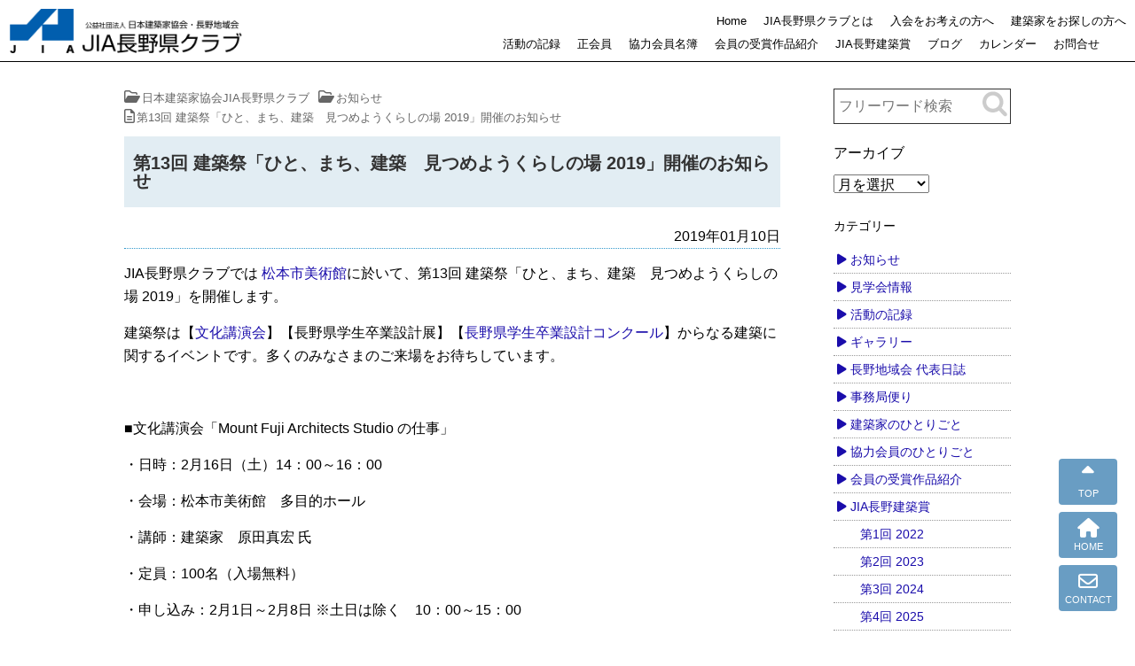

--- FILE ---
content_type: text/html; charset=UTF-8
request_url: https://jia-nagano.com/news/6671.html
body_size: 13402
content:
<!DOCTYPE html>
<html lang="ja">
<head prefix="og: https://ogp.me/ns# fb: https://ogp.me/ns/fb# article: https://ogp.me/ns/article#">
<!--//Google Analytics読み込み//-->
<!--//タイトル表示はfunctions.phpで指定//-->
<meta charset="UTF-8" />
<meta name="viewport" content="width=device-width,initial-scale=1.0,user-scalable=yes">
<!--//dns-prefetch//-->
<meta http-equiv="x-dns-prefetch-control" content="on">
<link rel="dns-prefetch" href="//pagead2.googlesyndication.com" />
<link rel="dns-prefetch" href="//www.doubleclickbygoogle.com" />
<link rel="dns-prefetch" href="//googleads.g.doubleclick.net" />
<link rel="dns-prefetch" href="//googleads4.g.doubleclick.net" />
<link rel="dns-prefetch" href="//tpc.googlesyndication.com" />
<link rel="dns-prefetch" href="//www.gstatic.com" />
<link rel='dns-prefetch' href="//translate.google.com" />
<link rel='dns-prefetch' href="//s.w.org" />
<!--//トップページ以外に広告を読み込む際にコードを一元化する//-->
<script async src="https://pagead2.googlesyndication.com/pagead/js/adsbygoogle.js?client=ca-pub-" crossorigin="anonymous"></script>
<!--//description//-->
<meta name="description" content="JIA長野県クラブでは 松本市美術館に於いて、第13回 建築祭「ひと、まち、建築　見つめようくらしの場 2019」を開催します。建築祭は【文化講演会】【長野県学生卒業設計展】【長野県学生卒業設計コンク…" />
<meta name="keywords" content="">
<!--//index・canonical//-->
<meta name="robots" content="index,follow">
<link rel="canonical" href="https://jia-nagano.com/news/6671.html" />
<meta name="robots" content="max-snippet:100, max-image-preview:large">
<link rel="author" href="" />
<link rel="Publisher" href="" />
<!--//OGP//-->
	<meta property="og:url" content="https://jia-nagano.com/news/6671.html" />
	<meta property="og:title" content="第13回 建築祭「ひと、まち、建築　見つめようくらしの場 2019」開催のお知らせ" />
<meta property="og:site_name" content="日本建築家協会JIA長野県クラブ" />
<meta property="og:type" content="website" />
<meta property="og:description" content="公益社団法人 日本建築家協会 関東甲信越支部 長野地域会「JIA長野県クラブ」の公式サイトです。 長野県の建築家を探すことができます。" />
<meta property="og:image" content="https://jia-nagano.com/sys/wp-content/uploads/20181227132244-0001-566x800.jpg" />
<!--//twitterカード//-->
<meta name="twitter:card" content="summary_large_image" />
<meta name="twitter:site" content="" />
<meta name="twitter:creator" content="">

<!--//feed・pingback//-->
<link rel="alternate" type="application/rss+xml" title="日本建築家協会JIA長野県クラブ RSS Feed" href="https://jia-nagano.com/feed" />
<link rel="pingback" href="https://jia-nagano.com/sys/xmlrpc.php" />
<!--//CSS読み込み//-->
<link rel="stylesheet" type="text/css" href="https://jia-nagano.com/sys/wp-content/themes/jia-nagano2023/css/normalize.css?ver=1.0" media="all" />
<link rel="stylesheet" type="text/css" href="https://jia-nagano.com/sys/wp-content/themes/jia-nagano2023/css/event_organizer.css?ver=1.0" media="all" />
<link rel="stylesheet" type="text/css" href="https://jia-nagano.com/sys/wp-content/themes/jia-nagano2023/webfonts/all.min.css" media="all" />
<link rel="stylesheet" type="text/css" href="https://jia-nagano.com/sys/wp-content/themes/jia-nagano2023/css/adsense.css" media="all" />
<link rel="stylesheet" type="text/css" href="https://jia-nagano.com/sys/wp-content/themes/jia-nagano2023/style.css?ver=0.21" media="all" />
<link rel="stylesheet" type="text/css" href="https://jia-nagano.com/sys/wp-content/themes/jia-nagano2023/editor-style.css?ver=0.1" media="all" />
<!--// vegas CSS//-->
<link rel="stylesheet" type="text/css" href="//cdnjs.cloudflare.com/ajax/libs/vegas/2.4.4/vegas.min.css">
<!--// flexslider//-->
<link rel="stylesheet" href="https://jia-nagano.com/sys/wp-content/themes/jia-nagano2023/flexslider/flexslider.css" type="text/css" />
<!--//https://fonts.google.com/?subset=japaneseでフォント選択//-->
<link rel="preconnect" href="https://fonts.googleapis.com">
<link rel="preconnect" href="https://fonts.gstatic.com" crossorigin>
<link href="https://fonts.googleapis.com/css2?family=Asap:ital,wght@0,100;0,200;0,300;0,400;0,500;0,600;0,800;0,900;1,600&family=Hina+Mincho&family=Kaisei+Decol:wght@400;500;700&family=Kaisei+HarunoUmi:wght@500;700&family=Kaisei+Tokumin:wght@400;500;700;800&family=Noto+Sans+JP:wght@100;300;400;500;700;900&family=Noto+Serif+JP:wght@200;300;400;500;600;700;900&family=Potta+One&family=RocknRoll+One&family=Sawarabi+Gothic&family=Sawarabi+Mincho&family=Shippori+Antique&family=Ubuntu:wght@300;400;500;700&family=Zen+Maru+Gothic:wght@400;500;700;900&display=swap" rel="stylesheet">
<title>第13回 建築祭「ひと、まち、建築　見つめようくらしの場 2019」開催のお知らせ | 日本建築家協会JIA長野県クラブ</title>
<meta name='robots' content='max-image-preview:large' />
	<style>img:is([sizes="auto" i], [sizes^="auto," i]) { contain-intrinsic-size: 3000px 1500px }</style>
	<script type="text/javascript">
/* <![CDATA[ */
window._wpemojiSettings = {"baseUrl":"https:\/\/s.w.org\/images\/core\/emoji\/16.0.1\/72x72\/","ext":".png","svgUrl":"https:\/\/s.w.org\/images\/core\/emoji\/16.0.1\/svg\/","svgExt":".svg","source":{"concatemoji":"https:\/\/jia-nagano.com\/sys\/wp-includes\/js\/wp-emoji-release.min.js?ver=6.8.3"}};
/*! This file is auto-generated */
!function(s,n){var o,i,e;function c(e){try{var t={supportTests:e,timestamp:(new Date).valueOf()};sessionStorage.setItem(o,JSON.stringify(t))}catch(e){}}function p(e,t,n){e.clearRect(0,0,e.canvas.width,e.canvas.height),e.fillText(t,0,0);var t=new Uint32Array(e.getImageData(0,0,e.canvas.width,e.canvas.height).data),a=(e.clearRect(0,0,e.canvas.width,e.canvas.height),e.fillText(n,0,0),new Uint32Array(e.getImageData(0,0,e.canvas.width,e.canvas.height).data));return t.every(function(e,t){return e===a[t]})}function u(e,t){e.clearRect(0,0,e.canvas.width,e.canvas.height),e.fillText(t,0,0);for(var n=e.getImageData(16,16,1,1),a=0;a<n.data.length;a++)if(0!==n.data[a])return!1;return!0}function f(e,t,n,a){switch(t){case"flag":return n(e,"\ud83c\udff3\ufe0f\u200d\u26a7\ufe0f","\ud83c\udff3\ufe0f\u200b\u26a7\ufe0f")?!1:!n(e,"\ud83c\udde8\ud83c\uddf6","\ud83c\udde8\u200b\ud83c\uddf6")&&!n(e,"\ud83c\udff4\udb40\udc67\udb40\udc62\udb40\udc65\udb40\udc6e\udb40\udc67\udb40\udc7f","\ud83c\udff4\u200b\udb40\udc67\u200b\udb40\udc62\u200b\udb40\udc65\u200b\udb40\udc6e\u200b\udb40\udc67\u200b\udb40\udc7f");case"emoji":return!a(e,"\ud83e\udedf")}return!1}function g(e,t,n,a){var r="undefined"!=typeof WorkerGlobalScope&&self instanceof WorkerGlobalScope?new OffscreenCanvas(300,150):s.createElement("canvas"),o=r.getContext("2d",{willReadFrequently:!0}),i=(o.textBaseline="top",o.font="600 32px Arial",{});return e.forEach(function(e){i[e]=t(o,e,n,a)}),i}function t(e){var t=s.createElement("script");t.src=e,t.defer=!0,s.head.appendChild(t)}"undefined"!=typeof Promise&&(o="wpEmojiSettingsSupports",i=["flag","emoji"],n.supports={everything:!0,everythingExceptFlag:!0},e=new Promise(function(e){s.addEventListener("DOMContentLoaded",e,{once:!0})}),new Promise(function(t){var n=function(){try{var e=JSON.parse(sessionStorage.getItem(o));if("object"==typeof e&&"number"==typeof e.timestamp&&(new Date).valueOf()<e.timestamp+604800&&"object"==typeof e.supportTests)return e.supportTests}catch(e){}return null}();if(!n){if("undefined"!=typeof Worker&&"undefined"!=typeof OffscreenCanvas&&"undefined"!=typeof URL&&URL.createObjectURL&&"undefined"!=typeof Blob)try{var e="postMessage("+g.toString()+"("+[JSON.stringify(i),f.toString(),p.toString(),u.toString()].join(",")+"));",a=new Blob([e],{type:"text/javascript"}),r=new Worker(URL.createObjectURL(a),{name:"wpTestEmojiSupports"});return void(r.onmessage=function(e){c(n=e.data),r.terminate(),t(n)})}catch(e){}c(n=g(i,f,p,u))}t(n)}).then(function(e){for(var t in e)n.supports[t]=e[t],n.supports.everything=n.supports.everything&&n.supports[t],"flag"!==t&&(n.supports.everythingExceptFlag=n.supports.everythingExceptFlag&&n.supports[t]);n.supports.everythingExceptFlag=n.supports.everythingExceptFlag&&!n.supports.flag,n.DOMReady=!1,n.readyCallback=function(){n.DOMReady=!0}}).then(function(){return e}).then(function(){var e;n.supports.everything||(n.readyCallback(),(e=n.source||{}).concatemoji?t(e.concatemoji):e.wpemoji&&e.twemoji&&(t(e.twemoji),t(e.wpemoji)))}))}((window,document),window._wpemojiSettings);
/* ]]> */
</script>
<style id='wp-emoji-styles-inline-css' type='text/css'>

	img.wp-smiley, img.emoji {
		display: inline !important;
		border: none !important;
		box-shadow: none !important;
		height: 1em !important;
		width: 1em !important;
		margin: 0 0.07em !important;
		vertical-align: -0.1em !important;
		background: none !important;
		padding: 0 !important;
	}
</style>
<link rel='stylesheet' id='wp-block-library-css' href='https://jia-nagano.com/sys/wp-includes/css/dist/block-library/style.min.css?ver=6.8.3' type='text/css' media='all' />
<style id='classic-theme-styles-inline-css' type='text/css'>
/*! This file is auto-generated */
.wp-block-button__link{color:#fff;background-color:#32373c;border-radius:9999px;box-shadow:none;text-decoration:none;padding:calc(.667em + 2px) calc(1.333em + 2px);font-size:1.125em}.wp-block-file__button{background:#32373c;color:#fff;text-decoration:none}
</style>
<style id='global-styles-inline-css' type='text/css'>
:root{--wp--preset--aspect-ratio--square: 1;--wp--preset--aspect-ratio--4-3: 4/3;--wp--preset--aspect-ratio--3-4: 3/4;--wp--preset--aspect-ratio--3-2: 3/2;--wp--preset--aspect-ratio--2-3: 2/3;--wp--preset--aspect-ratio--16-9: 16/9;--wp--preset--aspect-ratio--9-16: 9/16;--wp--preset--color--black: #000000;--wp--preset--color--cyan-bluish-gray: #abb8c3;--wp--preset--color--white: #ffffff;--wp--preset--color--pale-pink: #f78da7;--wp--preset--color--vivid-red: #cf2e2e;--wp--preset--color--luminous-vivid-orange: #ff6900;--wp--preset--color--luminous-vivid-amber: #fcb900;--wp--preset--color--light-green-cyan: #7bdcb5;--wp--preset--color--vivid-green-cyan: #00d084;--wp--preset--color--pale-cyan-blue: #8ed1fc;--wp--preset--color--vivid-cyan-blue: #0693e3;--wp--preset--color--vivid-purple: #9b51e0;--wp--preset--gradient--vivid-cyan-blue-to-vivid-purple: linear-gradient(135deg,rgba(6,147,227,1) 0%,rgb(155,81,224) 100%);--wp--preset--gradient--light-green-cyan-to-vivid-green-cyan: linear-gradient(135deg,rgb(122,220,180) 0%,rgb(0,208,130) 100%);--wp--preset--gradient--luminous-vivid-amber-to-luminous-vivid-orange: linear-gradient(135deg,rgba(252,185,0,1) 0%,rgba(255,105,0,1) 100%);--wp--preset--gradient--luminous-vivid-orange-to-vivid-red: linear-gradient(135deg,rgba(255,105,0,1) 0%,rgb(207,46,46) 100%);--wp--preset--gradient--very-light-gray-to-cyan-bluish-gray: linear-gradient(135deg,rgb(238,238,238) 0%,rgb(169,184,195) 100%);--wp--preset--gradient--cool-to-warm-spectrum: linear-gradient(135deg,rgb(74,234,220) 0%,rgb(151,120,209) 20%,rgb(207,42,186) 40%,rgb(238,44,130) 60%,rgb(251,105,98) 80%,rgb(254,248,76) 100%);--wp--preset--gradient--blush-light-purple: linear-gradient(135deg,rgb(255,206,236) 0%,rgb(152,150,240) 100%);--wp--preset--gradient--blush-bordeaux: linear-gradient(135deg,rgb(254,205,165) 0%,rgb(254,45,45) 50%,rgb(107,0,62) 100%);--wp--preset--gradient--luminous-dusk: linear-gradient(135deg,rgb(255,203,112) 0%,rgb(199,81,192) 50%,rgb(65,88,208) 100%);--wp--preset--gradient--pale-ocean: linear-gradient(135deg,rgb(255,245,203) 0%,rgb(182,227,212) 50%,rgb(51,167,181) 100%);--wp--preset--gradient--electric-grass: linear-gradient(135deg,rgb(202,248,128) 0%,rgb(113,206,126) 100%);--wp--preset--gradient--midnight: linear-gradient(135deg,rgb(2,3,129) 0%,rgb(40,116,252) 100%);--wp--preset--font-size--small: 13px;--wp--preset--font-size--medium: 20px;--wp--preset--font-size--large: 36px;--wp--preset--font-size--x-large: 42px;--wp--preset--spacing--20: 0.44rem;--wp--preset--spacing--30: 0.67rem;--wp--preset--spacing--40: 1rem;--wp--preset--spacing--50: 1.5rem;--wp--preset--spacing--60: 2.25rem;--wp--preset--spacing--70: 3.38rem;--wp--preset--spacing--80: 5.06rem;--wp--preset--shadow--natural: 6px 6px 9px rgba(0, 0, 0, 0.2);--wp--preset--shadow--deep: 12px 12px 50px rgba(0, 0, 0, 0.4);--wp--preset--shadow--sharp: 6px 6px 0px rgba(0, 0, 0, 0.2);--wp--preset--shadow--outlined: 6px 6px 0px -3px rgba(255, 255, 255, 1), 6px 6px rgba(0, 0, 0, 1);--wp--preset--shadow--crisp: 6px 6px 0px rgba(0, 0, 0, 1);}:where(.is-layout-flex){gap: 0.5em;}:where(.is-layout-grid){gap: 0.5em;}body .is-layout-flex{display: flex;}.is-layout-flex{flex-wrap: wrap;align-items: center;}.is-layout-flex > :is(*, div){margin: 0;}body .is-layout-grid{display: grid;}.is-layout-grid > :is(*, div){margin: 0;}:where(.wp-block-columns.is-layout-flex){gap: 2em;}:where(.wp-block-columns.is-layout-grid){gap: 2em;}:where(.wp-block-post-template.is-layout-flex){gap: 1.25em;}:where(.wp-block-post-template.is-layout-grid){gap: 1.25em;}.has-black-color{color: var(--wp--preset--color--black) !important;}.has-cyan-bluish-gray-color{color: var(--wp--preset--color--cyan-bluish-gray) !important;}.has-white-color{color: var(--wp--preset--color--white) !important;}.has-pale-pink-color{color: var(--wp--preset--color--pale-pink) !important;}.has-vivid-red-color{color: var(--wp--preset--color--vivid-red) !important;}.has-luminous-vivid-orange-color{color: var(--wp--preset--color--luminous-vivid-orange) !important;}.has-luminous-vivid-amber-color{color: var(--wp--preset--color--luminous-vivid-amber) !important;}.has-light-green-cyan-color{color: var(--wp--preset--color--light-green-cyan) !important;}.has-vivid-green-cyan-color{color: var(--wp--preset--color--vivid-green-cyan) !important;}.has-pale-cyan-blue-color{color: var(--wp--preset--color--pale-cyan-blue) !important;}.has-vivid-cyan-blue-color{color: var(--wp--preset--color--vivid-cyan-blue) !important;}.has-vivid-purple-color{color: var(--wp--preset--color--vivid-purple) !important;}.has-black-background-color{background-color: var(--wp--preset--color--black) !important;}.has-cyan-bluish-gray-background-color{background-color: var(--wp--preset--color--cyan-bluish-gray) !important;}.has-white-background-color{background-color: var(--wp--preset--color--white) !important;}.has-pale-pink-background-color{background-color: var(--wp--preset--color--pale-pink) !important;}.has-vivid-red-background-color{background-color: var(--wp--preset--color--vivid-red) !important;}.has-luminous-vivid-orange-background-color{background-color: var(--wp--preset--color--luminous-vivid-orange) !important;}.has-luminous-vivid-amber-background-color{background-color: var(--wp--preset--color--luminous-vivid-amber) !important;}.has-light-green-cyan-background-color{background-color: var(--wp--preset--color--light-green-cyan) !important;}.has-vivid-green-cyan-background-color{background-color: var(--wp--preset--color--vivid-green-cyan) !important;}.has-pale-cyan-blue-background-color{background-color: var(--wp--preset--color--pale-cyan-blue) !important;}.has-vivid-cyan-blue-background-color{background-color: var(--wp--preset--color--vivid-cyan-blue) !important;}.has-vivid-purple-background-color{background-color: var(--wp--preset--color--vivid-purple) !important;}.has-black-border-color{border-color: var(--wp--preset--color--black) !important;}.has-cyan-bluish-gray-border-color{border-color: var(--wp--preset--color--cyan-bluish-gray) !important;}.has-white-border-color{border-color: var(--wp--preset--color--white) !important;}.has-pale-pink-border-color{border-color: var(--wp--preset--color--pale-pink) !important;}.has-vivid-red-border-color{border-color: var(--wp--preset--color--vivid-red) !important;}.has-luminous-vivid-orange-border-color{border-color: var(--wp--preset--color--luminous-vivid-orange) !important;}.has-luminous-vivid-amber-border-color{border-color: var(--wp--preset--color--luminous-vivid-amber) !important;}.has-light-green-cyan-border-color{border-color: var(--wp--preset--color--light-green-cyan) !important;}.has-vivid-green-cyan-border-color{border-color: var(--wp--preset--color--vivid-green-cyan) !important;}.has-pale-cyan-blue-border-color{border-color: var(--wp--preset--color--pale-cyan-blue) !important;}.has-vivid-cyan-blue-border-color{border-color: var(--wp--preset--color--vivid-cyan-blue) !important;}.has-vivid-purple-border-color{border-color: var(--wp--preset--color--vivid-purple) !important;}.has-vivid-cyan-blue-to-vivid-purple-gradient-background{background: var(--wp--preset--gradient--vivid-cyan-blue-to-vivid-purple) !important;}.has-light-green-cyan-to-vivid-green-cyan-gradient-background{background: var(--wp--preset--gradient--light-green-cyan-to-vivid-green-cyan) !important;}.has-luminous-vivid-amber-to-luminous-vivid-orange-gradient-background{background: var(--wp--preset--gradient--luminous-vivid-amber-to-luminous-vivid-orange) !important;}.has-luminous-vivid-orange-to-vivid-red-gradient-background{background: var(--wp--preset--gradient--luminous-vivid-orange-to-vivid-red) !important;}.has-very-light-gray-to-cyan-bluish-gray-gradient-background{background: var(--wp--preset--gradient--very-light-gray-to-cyan-bluish-gray) !important;}.has-cool-to-warm-spectrum-gradient-background{background: var(--wp--preset--gradient--cool-to-warm-spectrum) !important;}.has-blush-light-purple-gradient-background{background: var(--wp--preset--gradient--blush-light-purple) !important;}.has-blush-bordeaux-gradient-background{background: var(--wp--preset--gradient--blush-bordeaux) !important;}.has-luminous-dusk-gradient-background{background: var(--wp--preset--gradient--luminous-dusk) !important;}.has-pale-ocean-gradient-background{background: var(--wp--preset--gradient--pale-ocean) !important;}.has-electric-grass-gradient-background{background: var(--wp--preset--gradient--electric-grass) !important;}.has-midnight-gradient-background{background: var(--wp--preset--gradient--midnight) !important;}.has-small-font-size{font-size: var(--wp--preset--font-size--small) !important;}.has-medium-font-size{font-size: var(--wp--preset--font-size--medium) !important;}.has-large-font-size{font-size: var(--wp--preset--font-size--large) !important;}.has-x-large-font-size{font-size: var(--wp--preset--font-size--x-large) !important;}
:where(.wp-block-post-template.is-layout-flex){gap: 1.25em;}:where(.wp-block-post-template.is-layout-grid){gap: 1.25em;}
:where(.wp-block-columns.is-layout-flex){gap: 2em;}:where(.wp-block-columns.is-layout-grid){gap: 2em;}
:root :where(.wp-block-pullquote){font-size: 1.5em;line-height: 1.6;}
</style>
<link rel='stylesheet' id='contact-form-7-css' href='https://jia-nagano.com/sys/wp-content/plugins/contact-form-7/includes/css/styles.css?ver=6.1.4' type='text/css' media='all' />
<link rel='stylesheet' id='jquery.lightbox.min.css-css' href='https://jia-nagano.com/sys/wp-content/plugins/wp-jquery-lightbox/lightboxes/wp-jquery-lightbox/styles/lightbox.min.css?ver=1766023228' type='text/css' media='all' />
<link rel='stylesheet' id='jqlb-overrides-css' href='https://jia-nagano.com/sys/wp-content/plugins/wp-jquery-lightbox/lightboxes/wp-jquery-lightbox/styles/overrides.css?ver=1766023228' type='text/css' media='all' />
<style id='jqlb-overrides-inline-css' type='text/css'>

			#outerImageContainer {
				box-shadow: 0 0 4px 2px rgba(0,0,0,.2);
			}
			#imageContainer{
				padding: 6px;
			}
			#imageDataContainer {
				box-shadow: 0 -4px 0 0 #fff, 0 0 4px 2px rgba(0,0,0,.1);
				z-index: auto;
			}
			#prevArrow,
			#nextArrow{
				background-color: rgba(255,255,255,.7;
				color: #000000;
			}
</style>
<script type="text/javascript" src="https://jia-nagano.com/sys/wp-includes/js/jquery/jquery.min.js?ver=3.7.1" id="jquery-core-js"></script>
<script type="text/javascript" src="https://jia-nagano.com/sys/wp-includes/js/jquery/jquery-migrate.min.js?ver=3.4.1" id="jquery-migrate-js"></script>
<link rel="https://api.w.org/" href="https://jia-nagano.com/wp-json/" /><link rel="alternate" title="JSON" type="application/json" href="https://jia-nagano.com/wp-json/wp/v2/posts/6671" /><link rel="canonical" href="https://jia-nagano.com/news/6671.html" />
<link rel='shortlink' href='https://jia-nagano.com/?p=6671' />
<link rel="alternate" title="oEmbed (JSON)" type="application/json+oembed" href="https://jia-nagano.com/wp-json/oembed/1.0/embed?url=https%3A%2F%2Fjia-nagano.com%2Fnews%2F6671.html" />
<link rel="alternate" title="oEmbed (XML)" type="text/xml+oembed" href="https://jia-nagano.com/wp-json/oembed/1.0/embed?url=https%3A%2F%2Fjia-nagano.com%2Fnews%2F6671.html&#038;format=xml" />
<link rel="icon" href="https://jia-nagano.com/sys/wp-content/uploads/2016/06/cropped-1-32x32.png" sizes="32x32" />
<link rel="icon" href="https://jia-nagano.com/sys/wp-content/uploads/2016/06/cropped-1-192x192.png" sizes="192x192" />
<link rel="apple-touch-icon" href="https://jia-nagano.com/sys/wp-content/uploads/2016/06/cropped-1-180x180.png" />
<meta name="msapplication-TileImage" content="https://jia-nagano.com/sys/wp-content/uploads/2016/06/cropped-1-270x270.png" />
		<style type="text/css" id="wp-custom-css">
			/*問い合わせフォームの送信ボタン*/
input.wpcf7-submit{
	background:#03A9F4;
	color:#fff;
	font-weight:bold;
	padding:8px 60px;
	width:200px;
	margin: 0 0 0 80px ;
}		</style>
		</head>

<body class="wp-singular post-template-default single single-post postid-6671 single-format-standard wp-theme-jia-nagano2023 metaslider-plugin news">
<!--// Google検索結果サムネイル画像対策 //-->
<div id="google_eyecatch"><img src="https://jia-nagano.com/sys/wp-content/uploads/20181227132244-0001-150x150.jpg" alt="第13回 建築祭「ひと、まち、建築　見つめようくらしの場 2019」開催のお知らせ" /></div>
<!--//facebook twitter share button script//-->

<div id="wrapper" class="w-full">

<header class="w-full clearfix">
<div id="header" class="w-large clearfix">
<!--//ロゴまたはサイト名//-->
<!--//ロゴまたはサイト名//-->
<div id="sitename" class="sitelogo"><a href="https://jia-nagano.com"><img src="https://jia-nagano.com/sys/wp-content/themes/jia-nagano2023/custom/logo.png" alt="日本建築家協会JIA長野県クラブ" /></a></div>
<!--//description//-->
</div>
<p id="site_name">公益社団法人 日本建築家協会 関東甲信越支部 長野地域会</p>
<!--//ハンバーガーメニュー//-->
<!--//ハンバーガーメニュー//-->
<button id="mobile_menu_bttn"><span></span><span></span><span></span></button>
<div id="mobile_menu"><div class="menu-gnav-container"><ul id="menu-gnav" class="menu"><li id="menu-item-13970" class="menu-item menu-item-type-custom menu-item-object-custom menu-item-home menu-item-13970"><a href="https://jia-nagano.com/">Home</a></li>
<li id="menu-item-14034" class="menu-item menu-item-type-post_type menu-item-object-page menu-item-14034"><a href="https://jia-nagano.com/aboutus">JIA長野県クラブとは</a></li>
<li id="menu-item-13974" class="menu-item menu-item-type-post_type menu-item-object-page menu-item-13974"><a href="https://jia-nagano.com/guide">入会をお考えの方へ</a></li>
<li id="menu-item-14043" class="menu-item menu-item-type-post_type menu-item-object-page menu-item-14043"><a href="https://jia-nagano.com/service">建築家をお探しの方へ</a></li>
<li id="menu-item-13978" class="menu-item menu-item-type-post_type menu-item-object-page menu-item-13978"><a href="https://jia-nagano.com/archives">活動の記録</a></li>
<li id="menu-item-14213" class="menu-item menu-item-type-post_type menu-item-object-page menu-item-14213"><a href="https://jia-nagano.com/members">正会員</a></li>
<li id="menu-item-14212" class="menu-item menu-item-type-post_type menu-item-object-page menu-item-14212"><a href="https://jia-nagano.com/corporation">協力会員名簿</a></li>
<li id="menu-item-14027" class="menu-item menu-item-type-taxonomy menu-item-object-category menu-item-14027"><a href="https://jia-nagano.com/category/info-jyusyou">会員の受賞作品紹介</a></li>
<li id="menu-item-14065" class="menu-item menu-item-type-taxonomy menu-item-object-category menu-item-14065"><a href="https://jia-nagano.com/category/award">JIA長野建築賞</a></li>
<li id="menu-item-14177" class="menu-item menu-item-type-post_type menu-item-object-page menu-item-14177"><a href="https://jia-nagano.com/blog">ブログ</a></li>
<li id="menu-item-14195" class="menu-item menu-item-type-custom menu-item-object-custom menu-item-home menu-item-14195"><a href="https://jia-nagano.com/#calendar">カレンダー</a></li>
<li id="menu-item-13979" class="menu-item menu-item-type-post_type menu-item-object-page menu-item-13979"><a href="https://jia-nagano.com/mail">お問合せ</a></li>
</ul></div></div>
<!--//GNAV//-->
<!--//GNAV//-->
<div id="gnav_outer" class="clearfix">
<nav id="gnav" class="">
<div class="menu-gnav-container"><ul id="menu-gnav-1" class=""><li class="menu-item menu-item-type-custom menu-item-object-custom menu-item-home menu-item-13970"><a href="https://jia-nagano.com/">Home</a></li>
<li class="menu-item menu-item-type-post_type menu-item-object-page menu-item-14034"><a href="https://jia-nagano.com/aboutus">JIA長野県クラブとは</a></li>
<li class="menu-item menu-item-type-post_type menu-item-object-page menu-item-13974"><a href="https://jia-nagano.com/guide">入会をお考えの方へ</a></li>
<li class="menu-item menu-item-type-post_type menu-item-object-page menu-item-14043"><a href="https://jia-nagano.com/service">建築家をお探しの方へ</a></li>
<li class="menu-item menu-item-type-post_type menu-item-object-page menu-item-13978"><a href="https://jia-nagano.com/archives">活動の記録</a></li>
<li class="menu-item menu-item-type-post_type menu-item-object-page menu-item-14213"><a href="https://jia-nagano.com/members">正会員</a></li>
<li class="menu-item menu-item-type-post_type menu-item-object-page menu-item-14212"><a href="https://jia-nagano.com/corporation">協力会員名簿</a></li>
<li class="menu-item menu-item-type-taxonomy menu-item-object-category menu-item-14027"><a href="https://jia-nagano.com/category/info-jyusyou">会員の受賞作品紹介</a></li>
<li class="menu-item menu-item-type-taxonomy menu-item-object-category menu-item-14065"><a href="https://jia-nagano.com/category/award">JIA長野建築賞</a></li>
<li class="menu-item menu-item-type-post_type menu-item-object-page menu-item-14177"><a href="https://jia-nagano.com/blog">ブログ</a></li>
<li class="menu-item menu-item-type-custom menu-item-object-custom menu-item-home menu-item-14195"><a href="https://jia-nagano.com/#calendar">カレンダー</a></li>
<li class="menu-item menu-item-type-post_type menu-item-object-page menu-item-13979"><a href="https://jia-nagano.com/mail">お問合せ</a></li>
</ul></div></nav>
</div>
<!--//GNAV//-->
</header>



<div id="container_outer">
<div id="container" class="w-large clearfix">
<div id="content" class="w-medium">
<main>

<section class="post"> 
<!--//ぱんくず //-->
<nav id="braudcrumb-list" class="clearfix">
<ol itemscope itemtype="https://schema.org/BreadcrumbList">
<meta itemprop="name" content="パンくずリスト" />
<!--//HOME//-->
<li itemscope itemprop="itemListElement" itemtype="https://schema.org/ListItem">
<a itemprop="item" href="https://jia-nagano.com">
<i class="far fa-folder-open"></i><span itemprop="name">日本建築家協会JIA長野県クラブ</span>
</a>
<meta itemprop="position" content="1" />
</li>
<!--//タグリスト//-->
<!--//カテゴリーリスト//-->
<li itemscope itemprop="itemListElement" itemtype="https://schema.org/ListItem">
<a itemprop="item" href="https://jia-nagano.com/category/news">
<i class="far fa-folder-open"></i><span itemprop="name">お知らせ</span>
</a>
<meta itemprop="position" content="2" />
</li>
<!--//子ページの場合の親//-->
<!--//page//-->
<li itemscope itemprop="itemListElement" itemtype="https://schema.org/ListItem">
<span itemprop="name">
<i class="far fa-file-alt"></i>第13回 建築祭「ひと、まち、建築　見つめようくらしの場 2019」開催のお知らせ</span>
<meta itemprop="position" content="3" />
</li>
</ol>
</nav>

<article>

<h1 class="blog-title">第13回 建築祭「ひと、まち、建築　見つめようくらしの場 2019」開催のお知らせ</h1>
<p class="single_post-date">2019年01月10日</p>
<!--// 本文//-->
<article class="entry-content clearfix">
<p>JIA長野県クラブでは <a href="http://matsumoto-artmuse.jp/" target="_blank" rel="noopener noreferrer">松本市美術館</a>に於いて、第13回 建築祭「ひと、まち、建築　見つめようくらしの場 2019」を開催します。</p>
<p>建築祭は【<a href="https://jia-nagano.com/archives/seminar" target="_blank" rel="noopener noreferrer">文化講演会</a>】【長野県学生卒業設計展】【<a href="https://jia-nagano.com/archives/public-interest#koueki01" target="_blank" rel="noopener">長野県学生卒業設計コンクール</a>】からなる建築に関するイベントです。多くのみなさまのご来場をお待ちしています。</p>
<p>&nbsp;</p>
<p>■文化講演会「Mount Fuji Architects Studio の仕事」</p>
<p>・日時：2月16日（土）14：00～16：00</p>
<p>・会場：松本市美術館　多目的ホール</p>
<p>・講師：建築家　原田真宏 氏</p>
<p>・定員：100名（入場無料）</p>
<p>・申し込み：2月1日～2月8日 ※土日は除く　10：00～15：00　</p>
<p>JIA長野県クラブ事務局（TEL. 026-232-3897）まで電話でお申し込み下さい。</p>
<p>&nbsp;</p>
<p>&nbsp;</p>
<p>■長野県学生卒業設計展</p>
<p>長野県卒業設計コンクールの作品（パネル・模型）を一般公開します。ご来場のみなさんの投票で市民賞が決まります。</p>
<p>・日時：2月16日（土）・17日 (日） 9：00～17：00　※市民賞投票は17日（日）15：00まで</p>
<p>・会場：松本市美術館　市民ギャラリーA・B</p>
<p>&nbsp;</p>
<p>■ギャラリートーク</p>
<p>長野県卒業設計展の作品をJIA長野県クラブ会員が案内します。制作した学生から話を聞けるかも。</p>
<p>・日時：2月16日（土）11：00～13：00　</p>
<p>・会場：松本市美術館　市民ギャラリーA・B　　　</p>
<p>※直接会場にお越しください。どなたでもお気軽にご参加下さい。</p>
<p>&nbsp;</p>
<p>■長野県学生卒業設計コンクール</p>
<p>長野県で建築を学ぶ学生の卒業設計作品を公開審査します。</p>
<p>・日時：2月17日（日）9：30～16：30</p>
<p>・会場：松本市美術館　市民ギャラリーA・B</p>
<p>・審査委員長：建築家 原田真宏氏</p>
<p>・参加校☆長野県飯田OIDE長姫高等学校☆長野県池田工業高等学校☆長野県上田千曲高等学校☆長野県長野工業高等学校☆上田情報ビジネス専門学校☆信州大学</p>
<p>&nbsp;</p>
<p><img fetchpriority="high" decoding="async" class="size-large wp-image-6672 alignnone" src="https://jia-nagano.com/sys/wp-content/uploads/20181227132244-0001-566x800.jpg" alt="" width="566" height="800" /></p>
<p>&nbsp;</p>
<p><img decoding="async" class="size-large wp-image-6673 alignnone" src="https://jia-nagano.com/sys/wp-content/uploads/20181227132244-0002-566x800.jpg" alt="" width="566" height="800" /></p>
<p>&nbsp;</p>
<p>&nbsp;</p>
</article>
<!--// 本文//-->
<!--//記事の情報//-->
<!--//投稿日・カテゴリ・タグ・投稿者//-->
<div class="blog_info">
<p>
<span class="kdate"><i class="far fa-calendar-alt"></i>&nbsp;<time class="entry-date" datetime="2019-01-10T11:21:19+09:00">2019/01/10</time>
<i class="fa fa-archive" aria-hidden="true"></i>&nbsp;<a href="https://jia-nagano.com/category/news" rel="category tag">お知らせ</a></p>
</div>
</article>
</section><!--//post//--> 
<!--// コメント //-->
<!--//ページナビ//-->
<div class="page_nav">
<div class="previous"><a href="https://jia-nagano.com/katudou/6658.html" rel="prev">全国大会（JIA建築家大会2018東京）実行委員会に参加して</a></div>
<div class="next"><a href="https://jia-nagano.com/konnnitiha/6676.html" rel="next">みなさん　こんにちは！</a></div>
</div>
<!--//関連記事//-->
<!--//最近1ヶ月で人気の記事//-->

</main>
</div><!--//#content //-->
<aside class="w-small">

<!--//サイドバー01//-->
<div id="aside-01" class="asidebox">
<div id="search-3" class="widget_box"><form action="https://jia-nagano.com" method="get" id="searchform">
<input type="text" name="s" id="search" class="color-spot" placeholder="フリーワード検索" value="" />
<input type="image" alt="Search" id="searchsubmit" src="https://jia-nagano.com/sys/wp-content/themes/jia-nagano2023/images/search.png" />
</form>

</div><div id="archives-3" class="widget_box"><h4 class="list_title">アーカイブ</h4>		<label class="screen-reader-text" for="archives-dropdown-3">アーカイブ</label>
		<select id="archives-dropdown-3" name="archive-dropdown">
			
			<option value="">月を選択</option>
				<option value='https://jia-nagano.com/date/2025/12'> 2025年12月 </option>
	<option value='https://jia-nagano.com/date/2025/11'> 2025年11月 </option>
	<option value='https://jia-nagano.com/date/2025/10'> 2025年10月 </option>
	<option value='https://jia-nagano.com/date/2025/09'> 2025年9月 </option>
	<option value='https://jia-nagano.com/date/2025/07'> 2025年7月 </option>
	<option value='https://jia-nagano.com/date/2025/06'> 2025年6月 </option>
	<option value='https://jia-nagano.com/date/2025/05'> 2025年5月 </option>
	<option value='https://jia-nagano.com/date/2025/04'> 2025年4月 </option>
	<option value='https://jia-nagano.com/date/2025/03'> 2025年3月 </option>
	<option value='https://jia-nagano.com/date/2025/02'> 2025年2月 </option>
	<option value='https://jia-nagano.com/date/2025/01'> 2025年1月 </option>
	<option value='https://jia-nagano.com/date/2024/12'> 2024年12月 </option>
	<option value='https://jia-nagano.com/date/2024/11'> 2024年11月 </option>
	<option value='https://jia-nagano.com/date/2024/10'> 2024年10月 </option>
	<option value='https://jia-nagano.com/date/2024/09'> 2024年9月 </option>
	<option value='https://jia-nagano.com/date/2024/08'> 2024年8月 </option>
	<option value='https://jia-nagano.com/date/2024/07'> 2024年7月 </option>
	<option value='https://jia-nagano.com/date/2024/06'> 2024年6月 </option>
	<option value='https://jia-nagano.com/date/2024/05'> 2024年5月 </option>
	<option value='https://jia-nagano.com/date/2024/04'> 2024年4月 </option>
	<option value='https://jia-nagano.com/date/2024/03'> 2024年3月 </option>
	<option value='https://jia-nagano.com/date/2024/02'> 2024年2月 </option>
	<option value='https://jia-nagano.com/date/2024/01'> 2024年1月 </option>
	<option value='https://jia-nagano.com/date/2023/12'> 2023年12月 </option>
	<option value='https://jia-nagano.com/date/2023/11'> 2023年11月 </option>
	<option value='https://jia-nagano.com/date/2023/10'> 2023年10月 </option>
	<option value='https://jia-nagano.com/date/2023/09'> 2023年9月 </option>
	<option value='https://jia-nagano.com/date/2023/08'> 2023年8月 </option>
	<option value='https://jia-nagano.com/date/2023/07'> 2023年7月 </option>
	<option value='https://jia-nagano.com/date/2023/06'> 2023年6月 </option>
	<option value='https://jia-nagano.com/date/2023/05'> 2023年5月 </option>
	<option value='https://jia-nagano.com/date/2023/04'> 2023年4月 </option>
	<option value='https://jia-nagano.com/date/2023/03'> 2023年3月 </option>
	<option value='https://jia-nagano.com/date/2023/02'> 2023年2月 </option>
	<option value='https://jia-nagano.com/date/2023/01'> 2023年1月 </option>
	<option value='https://jia-nagano.com/date/2022/12'> 2022年12月 </option>
	<option value='https://jia-nagano.com/date/2022/11'> 2022年11月 </option>
	<option value='https://jia-nagano.com/date/2022/10'> 2022年10月 </option>
	<option value='https://jia-nagano.com/date/2022/09'> 2022年9月 </option>
	<option value='https://jia-nagano.com/date/2022/08'> 2022年8月 </option>
	<option value='https://jia-nagano.com/date/2022/07'> 2022年7月 </option>
	<option value='https://jia-nagano.com/date/2022/06'> 2022年6月 </option>
	<option value='https://jia-nagano.com/date/2022/05'> 2022年5月 </option>
	<option value='https://jia-nagano.com/date/2022/04'> 2022年4月 </option>
	<option value='https://jia-nagano.com/date/2022/03'> 2022年3月 </option>
	<option value='https://jia-nagano.com/date/2022/02'> 2022年2月 </option>
	<option value='https://jia-nagano.com/date/2022/01'> 2022年1月 </option>
	<option value='https://jia-nagano.com/date/2021/12'> 2021年12月 </option>
	<option value='https://jia-nagano.com/date/2021/11'> 2021年11月 </option>
	<option value='https://jia-nagano.com/date/2021/10'> 2021年10月 </option>
	<option value='https://jia-nagano.com/date/2021/09'> 2021年9月 </option>
	<option value='https://jia-nagano.com/date/2021/08'> 2021年8月 </option>
	<option value='https://jia-nagano.com/date/2021/07'> 2021年7月 </option>
	<option value='https://jia-nagano.com/date/2021/06'> 2021年6月 </option>
	<option value='https://jia-nagano.com/date/2021/05'> 2021年5月 </option>
	<option value='https://jia-nagano.com/date/2021/04'> 2021年4月 </option>
	<option value='https://jia-nagano.com/date/2021/03'> 2021年3月 </option>
	<option value='https://jia-nagano.com/date/2021/02'> 2021年2月 </option>
	<option value='https://jia-nagano.com/date/2021/01'> 2021年1月 </option>
	<option value='https://jia-nagano.com/date/2020/12'> 2020年12月 </option>
	<option value='https://jia-nagano.com/date/2020/11'> 2020年11月 </option>
	<option value='https://jia-nagano.com/date/2020/10'> 2020年10月 </option>
	<option value='https://jia-nagano.com/date/2020/09'> 2020年9月 </option>
	<option value='https://jia-nagano.com/date/2020/08'> 2020年8月 </option>
	<option value='https://jia-nagano.com/date/2020/07'> 2020年7月 </option>
	<option value='https://jia-nagano.com/date/2020/06'> 2020年6月 </option>
	<option value='https://jia-nagano.com/date/2020/05'> 2020年5月 </option>
	<option value='https://jia-nagano.com/date/2020/04'> 2020年4月 </option>
	<option value='https://jia-nagano.com/date/2020/03'> 2020年3月 </option>
	<option value='https://jia-nagano.com/date/2020/02'> 2020年2月 </option>
	<option value='https://jia-nagano.com/date/2020/01'> 2020年1月 </option>
	<option value='https://jia-nagano.com/date/2019/12'> 2019年12月 </option>
	<option value='https://jia-nagano.com/date/2019/11'> 2019年11月 </option>
	<option value='https://jia-nagano.com/date/2019/10'> 2019年10月 </option>
	<option value='https://jia-nagano.com/date/2019/09'> 2019年9月 </option>
	<option value='https://jia-nagano.com/date/2019/08'> 2019年8月 </option>
	<option value='https://jia-nagano.com/date/2019/07'> 2019年7月 </option>
	<option value='https://jia-nagano.com/date/2019/06'> 2019年6月 </option>
	<option value='https://jia-nagano.com/date/2019/05'> 2019年5月 </option>
	<option value='https://jia-nagano.com/date/2019/04'> 2019年4月 </option>
	<option value='https://jia-nagano.com/date/2019/03'> 2019年3月 </option>
	<option value='https://jia-nagano.com/date/2019/02'> 2019年2月 </option>
	<option value='https://jia-nagano.com/date/2019/01'> 2019年1月 </option>
	<option value='https://jia-nagano.com/date/2018/12'> 2018年12月 </option>
	<option value='https://jia-nagano.com/date/2018/11'> 2018年11月 </option>
	<option value='https://jia-nagano.com/date/2018/10'> 2018年10月 </option>
	<option value='https://jia-nagano.com/date/2018/09'> 2018年9月 </option>
	<option value='https://jia-nagano.com/date/2018/08'> 2018年8月 </option>
	<option value='https://jia-nagano.com/date/2018/07'> 2018年7月 </option>
	<option value='https://jia-nagano.com/date/2018/06'> 2018年6月 </option>
	<option value='https://jia-nagano.com/date/2018/05'> 2018年5月 </option>
	<option value='https://jia-nagano.com/date/2018/04'> 2018年4月 </option>
	<option value='https://jia-nagano.com/date/2018/03'> 2018年3月 </option>
	<option value='https://jia-nagano.com/date/2018/02'> 2018年2月 </option>
	<option value='https://jia-nagano.com/date/2018/01'> 2018年1月 </option>
	<option value='https://jia-nagano.com/date/2017/12'> 2017年12月 </option>
	<option value='https://jia-nagano.com/date/2017/11'> 2017年11月 </option>
	<option value='https://jia-nagano.com/date/2017/10'> 2017年10月 </option>
	<option value='https://jia-nagano.com/date/2017/09'> 2017年9月 </option>
	<option value='https://jia-nagano.com/date/2017/08'> 2017年8月 </option>
	<option value='https://jia-nagano.com/date/2017/07'> 2017年7月 </option>
	<option value='https://jia-nagano.com/date/2017/06'> 2017年6月 </option>
	<option value='https://jia-nagano.com/date/2017/05'> 2017年5月 </option>
	<option value='https://jia-nagano.com/date/2017/04'> 2017年4月 </option>
	<option value='https://jia-nagano.com/date/2017/03'> 2017年3月 </option>
	<option value='https://jia-nagano.com/date/2017/02'> 2017年2月 </option>
	<option value='https://jia-nagano.com/date/2017/01'> 2017年1月 </option>
	<option value='https://jia-nagano.com/date/2016/12'> 2016年12月 </option>
	<option value='https://jia-nagano.com/date/2016/11'> 2016年11月 </option>
	<option value='https://jia-nagano.com/date/2016/10'> 2016年10月 </option>
	<option value='https://jia-nagano.com/date/2016/09'> 2016年9月 </option>
	<option value='https://jia-nagano.com/date/2016/08'> 2016年8月 </option>
	<option value='https://jia-nagano.com/date/2016/07'> 2016年7月 </option>
	<option value='https://jia-nagano.com/date/2015/10'> 2015年10月 </option>
	<option value='https://jia-nagano.com/date/2014/11'> 2014年11月 </option>
	<option value='https://jia-nagano.com/date/2014/10'> 2014年10月 </option>
	<option value='https://jia-nagano.com/date/2014/08'> 2014年8月 </option>
	<option value='https://jia-nagano.com/date/2014/07'> 2014年7月 </option>
	<option value='https://jia-nagano.com/date/2014/06'> 2014年6月 </option>
	<option value='https://jia-nagano.com/date/2014/05'> 2014年5月 </option>
	<option value='https://jia-nagano.com/date/2014/03'> 2014年3月 </option>
	<option value='https://jia-nagano.com/date/2013/12'> 2013年12月 </option>
	<option value='https://jia-nagano.com/date/2013/11'> 2013年11月 </option>
	<option value='https://jia-nagano.com/date/2013/07'> 2013年7月 </option>
	<option value='https://jia-nagano.com/date/2013/02'> 2013年2月 </option>
	<option value='https://jia-nagano.com/date/2012/10'> 2012年10月 </option>
	<option value='https://jia-nagano.com/date/2012/08'> 2012年8月 </option>
	<option value='https://jia-nagano.com/date/2012/07'> 2012年7月 </option>
	<option value='https://jia-nagano.com/date/2012/05'> 2012年5月 </option>
	<option value='https://jia-nagano.com/date/2012/04'> 2012年4月 </option>
	<option value='https://jia-nagano.com/date/2012/03'> 2012年3月 </option>
	<option value='https://jia-nagano.com/date/2012/01'> 2012年1月 </option>
	<option value='https://jia-nagano.com/date/2011/08'> 2011年8月 </option>
	<option value='https://jia-nagano.com/date/2011/07'> 2011年7月 </option>
	<option value='https://jia-nagano.com/date/2011/06'> 2011年6月 </option>
	<option value='https://jia-nagano.com/date/2011/05'> 2011年5月 </option>
	<option value='https://jia-nagano.com/date/2011/04'> 2011年4月 </option>
	<option value='https://jia-nagano.com/date/2010/09'> 2010年9月 </option>
	<option value='https://jia-nagano.com/date/2010/03'> 2010年3月 </option>
	<option value='https://jia-nagano.com/date/2010/02'> 2010年2月 </option>
	<option value='https://jia-nagano.com/date/2010/01'> 2010年1月 </option>
	<option value='https://jia-nagano.com/date/2009/09'> 2009年9月 </option>
	<option value='https://jia-nagano.com/date/2009/06'> 2009年6月 </option>
	<option value='https://jia-nagano.com/date/2009/05'> 2009年5月 </option>
	<option value='https://jia-nagano.com/date/2007/12'> 2007年12月 </option>
	<option value='https://jia-nagano.com/date/2007/11'> 2007年11月 </option>
	<option value='https://jia-nagano.com/date/2007/10'> 2007年10月 </option>
	<option value='https://jia-nagano.com/date/2007/09'> 2007年9月 </option>
	<option value='https://jia-nagano.com/date/2007/08'> 2007年8月 </option>
	<option value='https://jia-nagano.com/date/2007/07'> 2007年7月 </option>
	<option value='https://jia-nagano.com/date/2007/06'> 2007年6月 </option>
	<option value='https://jia-nagano.com/date/2007/05'> 2007年5月 </option>
	<option value='https://jia-nagano.com/date/2007/04'> 2007年4月 </option>
	<option value='https://jia-nagano.com/date/2007/03'> 2007年3月 </option>
	<option value='https://jia-nagano.com/date/2007/02'> 2007年2月 </option>
	<option value='https://jia-nagano.com/date/2007/01'> 2007年1月 </option>
	<option value='https://jia-nagano.com/date/2006/12'> 2006年12月 </option>
	<option value='https://jia-nagano.com/date/2006/11'> 2006年11月 </option>
	<option value='https://jia-nagano.com/date/2006/10'> 2006年10月 </option>
	<option value='https://jia-nagano.com/date/2006/09'> 2006年9月 </option>
	<option value='https://jia-nagano.com/date/2006/08'> 2006年8月 </option>
	<option value='https://jia-nagano.com/date/2006/07'> 2006年7月 </option>

		</select>

			<script type="text/javascript">
/* <![CDATA[ */

(function() {
	var dropdown = document.getElementById( "archives-dropdown-3" );
	function onSelectChange() {
		if ( dropdown.options[ dropdown.selectedIndex ].value !== '' ) {
			document.location.href = this.options[ this.selectedIndex ].value;
		}
	}
	dropdown.onchange = onSelectChange;
})();

/* ]]> */
</script>
</div><div id="categories-3" class="widget_box"><h4 class="list_title">カテゴリー</h4>
			<ul>
					<li class="cat-item cat-item-2"><a href="https://jia-nagano.com/category/news">お知らせ</a>
</li>
	<li class="cat-item cat-item-35"><a href="https://jia-nagano.com/category/info-kengakukai">見学会情報</a>
</li>
	<li class="cat-item cat-item-16"><a href="https://jia-nagano.com/category/katudou">活動の記録</a>
</li>
	<li class="cat-item cat-item-25"><a href="https://jia-nagano.com/category/gallery">ギャラリー</a>
</li>
	<li class="cat-item cat-item-15"><a href="https://jia-nagano.com/category/message">長野地域会 代表日誌</a>
</li>
	<li class="cat-item cat-item-17"><a href="https://jia-nagano.com/category/konnnitiha">事務局便り</a>
</li>
	<li class="cat-item cat-item-52"><a href="https://jia-nagano.com/category/hitorigoto">建築家のひとりごと</a>
</li>
	<li class="cat-item cat-item-53"><a href="https://jia-nagano.com/category/kyouryoku">協力会員のひとりごと</a>
</li>
	<li class="cat-item cat-item-65"><a href="https://jia-nagano.com/category/info-jyusyou">会員の受賞作品紹介</a>
</li>
	<li class="cat-item cat-item-67"><a href="https://jia-nagano.com/category/award">JIA長野建築賞</a>
<ul class='children'>
	<li class="cat-item cat-item-74"><a href="https://jia-nagano.com/category/award/2022">第1回 2022</a>
</li>
	<li class="cat-item cat-item-75"><a href="https://jia-nagano.com/category/award/2023">第2回 2023</a>
</li>
	<li class="cat-item cat-item-80"><a href="https://jia-nagano.com/category/award/2024">第3回 2024</a>
</li>
	<li class="cat-item cat-item-86"><a href="https://jia-nagano.com/category/award/2025">第4回 2025</a>
</li>
</ul>
</li>
			</ul>

			</div></div>
<!--//サイドバー02//-->
<div id="aside-02" class="asidebox">
</div>

</aside>
</div><!--//#container //-->
</div><!--//#container_outer //-->
<div id="footer_outer" class="w-full">
<footer id="footer" class="w-large">
<div class="grid3-1-footer">
<div id="footer-01" class="footer_box">
<!--////-->
<div id="" class=""><a href="https://jia-nagano.com"><img src="https://jia-nagano.com/sys/wp-content/themes/jia-nagano2023/custom/logo.png" alt="日本建築家協会JIA長野県クラブ" /></a></div>
<div id="footer_sig">
<p id="footer_adress">〒380-0872<br />
長野県長野市南長野妻科426-1<br />
長野県建築士会館内<br />
TEL： 026-232-3897<br />
FAX： 026-232-5303<br /></p>
<p id="footer_contact"><a href="https://jia-nagano.com/mail"><i class="fa-regular fa-envelope"></i>お問合せ</a></p>
</div>
</div>
<div id="footer-02" class="footer_box">
<!--////-->
<p id="footer_sitemap-ttl">Sitemap</p>
<p id="footer_sitemap"><a href="https://jia-nagano.com">Home</a><br />
<a href="https://jia-nagano.com/aboutus">├JIA長野県クラブとは</a><br />
<a href="https://jia-nagano.com/guide">├入会をお考えの方へ</a><br />
<a href="https://jia-nagano.com/service">├建築家をお探しの方へ</a><br />
<a href="https://jia-nagano.com/archives">├活動の記録</a><br />
　<a href="https://jia-nagano.com/archives/publication">├出版</a><br />
　<a href="https://jia-nagano.com/archives/newsletter">├建築家通信</a><br />
　<a href="https://jia-nagano.com/archives/seminar">├講演会</a><br />
　<a href="https://jia-nagano.com/archives/slideshow">├スライドショーの記録</a><br />
　<a href="https://jia-nagano.com/archives/public-interest">└公益活動</a><br />
<a href="https://jia-nagano.com/members">├正会員名簿</a><br />
<a href="https://jia-nagano.com/corporation">├協力会員名簿</a><br />
<a href="https://jia-nagano.com/category/info-jyusyou">├会員の受賞作品紹介</a><br />
<a href="https://jia-nagano.com/category/award">├JIA長野建築賞</a><br />
<a href="https://jia-nagano.com/blog">├ブログ</a><br />
<a href="https://jia-nagano.com/#calendar">├カレンダー</a><br />
<a href="https://jia-nagano.com/mail">└お問合せ</a><br />
</div>


<div id="footer-03" class="footer_box">
<!--////-->
<div id="" class=""><a href="https://www.jia.or.jp/" target="_blank"><img src="https://jia-nagano.com/sys/wp-content/themes/jia-nagano2023/images/f_honbu.png" alt="日本建築家協会JIA長野県クラブ" /></a></div>
<div id="" class=""><a href="https://www.jia-kanto.org/" target="_blank"><img src="https://jia-nagano.com/sys/wp-content/themes/jia-nagano2023/images/f_kantou.png" alt="日本建築家協会JIA長野県クラブ" /></a></div>
<div id="" class=""><a href="https://jia-nagano.com/guide"><img src="https://jia-nagano.com/sys/wp-content/themes/jia-nagano2023/images/f_goannai.png" alt="日本建築家協会JIA長野県クラブ" /></a></div>
</div>
</div>
</footer>
</div><!--//footer_outer//-->
<!--//SEO対策//-->
<div id="footertitle_outer" class="w-full clearfix">
<div id="footertitle" class="w-large">
<div class="">
<p class="copy">Copyright&copy;JIA長野県クラブ,&nbsp;All Rights Reserved.</p>
</div>
</div><!--//footertitle//-->
</div><!--//footertitle_outer//-->
<!--//SEO対策ここまで//-->
<ul id="foot_nav">
<li><a href="#wrapper" id="page_top"><i class="fas fa-sort-up"></i><span class="foot_nav-hide"><br />TOP</span></a></li>
<li><a href="https://jia-nagano.com" id="home"><i class="fas fa-home"></i><span class="foot_nav-hide"><br />HOME</span></a></li>
<li><a href="https://jia-nagano.com/mail" id="foot_contact"><i class="far fa-envelope"></i><span class="foot_nav-hide"><br />CONTACT</span></a></li>
</ul>
</div><!--//wrapper//-->
<!--//OGP・Google検索結果画像指定・構造化データ出力//-->
<PageMap>
<DataObject type="thumbnail">
<Attribute name="src" value="https://jia-nagano.com/sys/wp-content/uploads/20181227132244-0001-300x424.jpg"/>
</DataObject>
<Attribute name="width" value="100" />
<Attribute name="height" value="130" />
</DataObject>
</PageMap>
<Attribute name="src" value="https://jia-nagano.com/sys/wp-content/uploads/20181227132244-0001-300x424.jpg"/>
<script type="application/ld+json"> {
	"@context": "https://schema.org",
	"@type": "BlogPosting",
	"mainEntityOfPage": {
		"@type": "WebPage",
		"@id": "https://jia-nagano.com/news/6671.html"
	},
	"Author": {
		"@type": "Person",
		"name": "",
		"url": ""
	},
	"Publisher": {
		"@type": "Organization",
		"name": "",
		"logo": {
			"@type": "ImageObject",
			"url": "https://jia-nagano.com/sys/wp-content/themes/jia-nagano2023/custom/logo.png"
		}
	},
	"image": "https://jia-nagano.com/sys/wp-content/uploads/20181227132244-0001-300x424.jpg",
	"headline": "第13回 建築祭「ひと、まち、建築　見つめようくらしの場 2019」開催のお知らせ",
	"datePublished": "2019-01-10T11:21:19+09:00",
	"dateModified": "2019-01-10T11:21:19+09:00",
	"description": "第13回 建築祭「ひと、まち、建築　見つめようくらしの場 2019」開催のお知らせ "
} </script>




<!--//基本的なJS読み込み//-->
<!--//vegas//-->
<script   src="//code.jquery.com/jquery-3.6.3.min.js" integrity="sha256-pvPw+upLPUjgMXY0G+8O0xUf+/Im1MZjXxxgOcBQBXU="   crossorigin="anonymous"></script>
<script src="https://jia-nagano.com/sys/wp-content/themes/jia-nagano2023/vegas_slider/vegas.min.js"></script>
<script src="https://jia-nagano.com/sys/wp-content/themes/jia-nagano2023/vegas_slider/vegas-setting.js"></script>
<!--// flexslider//-->
<script src="https://jia-nagano.com/sys/wp-content/themes/jia-nagano2023/flexslider/jquery.flexslider.js"></script>
<script>
$(window).on("load", function() {
	$('.flexslider').flexslider({
		animation: "fade",
		controlNav: false,
		directionNav: false
});
});
</script>
<script type="speculationrules">
{"prefetch":[{"source":"document","where":{"and":[{"href_matches":"\/*"},{"not":{"href_matches":["\/sys\/wp-*.php","\/sys\/wp-admin\/*","\/sys\/wp-content\/uploads\/*","\/sys\/wp-content\/*","\/sys\/wp-content\/plugins\/*","\/sys\/wp-content\/themes\/jia-nagano2023\/*","\/*\\?(.+)"]}},{"not":{"selector_matches":"a[rel~=\"nofollow\"]"}},{"not":{"selector_matches":".no-prefetch, .no-prefetch a"}}]},"eagerness":"conservative"}]}
</script>
<script type="text/javascript" src="https://jia-nagano.com/sys/wp-includes/js/dist/hooks.min.js?ver=4d63a3d491d11ffd8ac6" id="wp-hooks-js"></script>
<script type="text/javascript" src="https://jia-nagano.com/sys/wp-includes/js/dist/i18n.min.js?ver=5e580eb46a90c2b997e6" id="wp-i18n-js"></script>
<script type="text/javascript" id="wp-i18n-js-after">
/* <![CDATA[ */
wp.i18n.setLocaleData( { 'text direction\u0004ltr': [ 'ltr' ] } );
/* ]]> */
</script>
<script type="text/javascript" src="https://jia-nagano.com/sys/wp-content/plugins/contact-form-7/includes/swv/js/index.js?ver=6.1.4" id="swv-js"></script>
<script type="text/javascript" id="contact-form-7-js-translations">
/* <![CDATA[ */
( function( domain, translations ) {
	var localeData = translations.locale_data[ domain ] || translations.locale_data.messages;
	localeData[""].domain = domain;
	wp.i18n.setLocaleData( localeData, domain );
} )( "contact-form-7", {"translation-revision-date":"2025-11-30 08:12:23+0000","generator":"GlotPress\/4.0.3","domain":"messages","locale_data":{"messages":{"":{"domain":"messages","plural-forms":"nplurals=1; plural=0;","lang":"ja_JP"},"This contact form is placed in the wrong place.":["\u3053\u306e\u30b3\u30f3\u30bf\u30af\u30c8\u30d5\u30a9\u30fc\u30e0\u306f\u9593\u9055\u3063\u305f\u4f4d\u7f6e\u306b\u7f6e\u304b\u308c\u3066\u3044\u307e\u3059\u3002"],"Error:":["\u30a8\u30e9\u30fc:"]}},"comment":{"reference":"includes\/js\/index.js"}} );
/* ]]> */
</script>
<script type="text/javascript" id="contact-form-7-js-before">
/* <![CDATA[ */
var wpcf7 = {
    "api": {
        "root": "https:\/\/jia-nagano.com\/wp-json\/",
        "namespace": "contact-form-7\/v1"
    }
};
/* ]]> */
</script>
<script type="text/javascript" src="https://jia-nagano.com/sys/wp-content/plugins/contact-form-7/includes/js/index.js?ver=6.1.4" id="contact-form-7-js"></script>
<script type="text/javascript" src="https://jia-nagano.com/sys/wp-content/plugins/wp-jquery-lightbox/lightboxes/wp-jquery-lightbox/vendor/jquery.touchwipe.min.js?ver=1766023228" id="wp-jquery-lightbox-swipe-js"></script>
<script type="text/javascript" src="https://jia-nagano.com/sys/wp-content/plugins/wp-jquery-lightbox/inc/purify.min.js?ver=1766023228" id="wp-jquery-lightbox-purify-js"></script>
<script type="text/javascript" src="https://jia-nagano.com/sys/wp-content/plugins/wp-jquery-lightbox/lightboxes/wp-jquery-lightbox/vendor/panzoom.min.js?ver=1766023228" id="wp-jquery-lightbox-panzoom-js"></script>
<script type="text/javascript" id="wp-jquery-lightbox-js-extra">
/* <![CDATA[ */
var JQLBSettings = {"showTitle":"1","useAltForTitle":"1","showCaption":"1","showNumbers":"1","fitToScreen":"0","resizeSpeed":"400","showDownload":"","navbarOnTop":"","marginSize":"0","mobileMarginSize":"10","slideshowSpeed":"4000","allowPinchZoom":"1","borderSize":"6","borderColor":"#ffffff","overlayColor":"#ffffff","overlayOpacity":"0.7","newNavStyle":"1","fixedNav":"1","showInfoBar":"1","prevLinkTitle":"\u524d\u306e\u753b\u50cf","nextLinkTitle":"\u6b21\u306e\u753b\u50cf","closeTitle":"\u30ae\u30e3\u30e9\u30ea\u30fc\u3092\u9589\u3058\u308b","image":"\u753b\u50cf ","of":"\u306e","download":"\u30c0\u30a6\u30f3\u30ed\u30fc\u30c9","pause":"(\u30b9\u30e9\u30a4\u30c9\u30b7\u30e7\u30fc\u3092\u4e00\u6642\u505c\u6b62\u3059\u308b)","play":"(\u30b9\u30e9\u30a4\u30c9\u30b7\u30e7\u30fc\u3092\u518d\u751f\u3059\u308b)"};
/* ]]> */
</script>
<script type="text/javascript" src="https://jia-nagano.com/sys/wp-content/plugins/wp-jquery-lightbox/lightboxes/wp-jquery-lightbox/jquery.lightbox.js?ver=1766023228" id="wp-jquery-lightbox-js"></script>
<script type="text/javascript" src="https://jia-nagano.com/sys/wp-content/themes/jia-nagano2023/js/base.js?ver=6.8.3" id="base-js"></script>
</body>
<!--// gnav固定またはドロップダウンメニューのタブレット対応//-->
</html>


--- FILE ---
content_type: text/html; charset=utf-8
request_url: https://www.google.com/recaptcha/api2/aframe
body_size: 266
content:
<!DOCTYPE HTML><html><head><meta http-equiv="content-type" content="text/html; charset=UTF-8"></head><body><script nonce="Jxz_nX5QLUM-tmJEnPVF3g">/** Anti-fraud and anti-abuse applications only. See google.com/recaptcha */ try{var clients={'sodar':'https://pagead2.googlesyndication.com/pagead/sodar?'};window.addEventListener("message",function(a){try{if(a.source===window.parent){var b=JSON.parse(a.data);var c=clients[b['id']];if(c){var d=document.createElement('img');d.src=c+b['params']+'&rc='+(localStorage.getItem("rc::a")?sessionStorage.getItem("rc::b"):"");window.document.body.appendChild(d);sessionStorage.setItem("rc::e",parseInt(sessionStorage.getItem("rc::e")||0)+1);localStorage.setItem("rc::h",'1766023232735');}}}catch(b){}});window.parent.postMessage("_grecaptcha_ready", "*");}catch(b){}</script></body></html>

--- FILE ---
content_type: text/css
request_url: https://jia-nagano.com/sys/wp-content/themes/jia-nagano2023/css/normalize.css?ver=1.0
body_size: 2125
content:
@charset "UTF-8";
/*--------------------------------------------------------------------------------------------------------------------
■エディタ設定
--------------------------------------------------------------------------------------------------------------------*/
body.mceContentBody {
	margin : 0 10px;
	background : transparent;
	color : #000;
}
/*--------------------------------------------------------------------------------------------------------------------
■clearfix
--------------------------------------------------------------------------------------------------------------------*/
.clearfix:after {
	content : "";
	display : block;
	clear : both;
	overflow : hidden;
	font-size : 0.1px;
	line-height : 0;
}
.clear {
	clear : both;
}
/*--------------------------------------------------------------------------------------------------------------------
■Normalize
--------------------------------------------------------------------------------------------------------------------*/
* {
	box-sizing : border-box;
}
h1,h2,h3,h4,h5,h6,h7 {
	font-size : 1em;
	font-weight : normal;
	margin : 0;
	padding : 0;
}
audio,
canvas,
progress,
video {
	display : inline-block;
	vertical-align: baseline;
}
audio:not([controls]) {
	display : none;
	height : 0;
}
[hidden],
template {
	display : none;
}
abbr[title] {
	border-bottom : 1px dotted #666;
}
dfn {
	font-style : italic;
}
mark {
}
svg:not(:root) {
	overflow : hidden;
}
figure {
	margin : 20px 40px;
}
fieldset {
	border : none;
	margin : 0;
	padding : 0;
}
legend {
	border : 0;
	padding : 0;
}
optgroup {
	font-weight : bold;
}
HR {	
	border : 0 none;
	height : 1px;
	margin : 10px 0;
	padding : 0;
	color : #999;
	background : #999;
}
ol, ol li,
ul, ul li {
	list-style-type : none;
	padding : 0;
	margin : 0;
}
dl,
dl dt ,
dl dd {
	margin : 0;
	padding : 0;
}
small {
	font-size : 75%;
}
sub,
sup {
	font-size : 75%;
	line-height : 0;
	position : relative;
	vertical-align : baseline;
}
sup {
	top : -50%;
}
sub {
	bottom : -25%;
}
/*--------------------------------------------------------------------------------------------------------------------
レスポンシブ対策
--------------------------------------------------------------------------------------------------------------------*/
img,
video,
object {
	max-width : 100%!important;
	height : auto;
	border : none;
	vertical-align : top;
}
iframe {
	max-width : 100%;
}
.youtube-container {
	position : relative;
	padding-bottom : 56.25%;
	padding-top : 30px;
	height : 0;
	overflow : hidden;
}
.youtube-container iframe {
	position : absolute;
	top : 0;
	left : 0;
	width : 100%;
	height : 100%;
}
@media screen and (min-width: 1000px) {
.youtube-container {
}
}
/*--------------------------------------------------------------------------------------------------------------------
フォーム
--------------------------------------------------------------------------------------------------------------------*/
button,
input,
optgroup,
select,
textarea {
	color : inherit;
	font : inherit;
	margin : 0;
}
button {
	overflow : visible;
	border : none;
	box-shadow : none;
}
button,
select {
	text-transform : none;
}
button,
html input[type="button"],
input[type="reset"],
input[type="submit"] {
	-webkit-appearance : button;
	cursor : pointer;
	display : block;
}
input[type="submit"]:hover {
}
button[disabled],
html input[disabled] {
	cursor : default;
}
button::-moz-focus-inner,
input::-moz-focus-inner {
	border : 0;
	padding : 0;
}
input {
	line-height : normal;
}
input[type="checkbox"],
input[type="radio"] {
	padding : 0;
}
input[type="number"]::-webkit-inner-spin-button,
input[type="number"]::-webkit-outer-spin-button {
	height : auto;
}
input[type="search"] {
	-webkit-appearance : textfield;
	width : 100%;
}
input[type="search"]::-webkit-search-cancel-button,
input[type="search"]::-webkit-search-decoration {
	-webkit-appearance : none;
}
input[type="select"] {
}
select {
}
input[type="text"] {
	-webkit-appearance : textfield;
	max-width : 100%;
}
input[type="email"] {
	-webkit-appearance : textfield;
	width : 100%;
}
textarea {
	-webkit-appearance : textfield;
	width : 100%;
	overflow : auto;
}
input[type="submit"] {
	border : none;
	box-shadow : none;
}
input[type="submit"]:hover {
}
/*--------------------------------------------------------------------------------------------------------------------
添付ファイルのアイコン表示
--------------------------------------------------------------------------------------------------------------------*/
a[href $='.pdf'] {
	display : block;
	min-height : 63px;
	background:url(../images/pdf.png) no-repeat;
	margin: 20px 0;
	padding : 0 0 0 70px;
}
a[href $='.doc'] {
	display : block;
	min-height : 63px;
	background:url(../images/word.png) no-repeat;
	margin: 20px 0;
	padding : 0 0 0 70px;
}
a[href $='.docx'] {
	display : block;
	min-height : 63px;
	background:url(../images/word.png) no-repeat;
	margin: 20px 0;
	padding : 0 0 0 70px;
}
a[href $='.xls'] {
	display : block;
	min-height : 63px;
	background:url(../images/excel.png) no-repeat;
	margin: 20px 0;
	padding : 0 0 0 70px;
}
a[href $='.xlsx'] {
	display : block;
	min-height : 63px;
	background:url(../images/excel.png) no-repeat;
	margin: 20px 0;
	padding : 0 0 0 70px;
}
a[href $='.ppt'] {
	display : block;
	min-height : 63px;
	background:url(../images/powerpoint.png) no-repeat;
	margin: 20px 0;
	padding : 0 0 0 70px;
}
a[href $='.pptx'] {
	display : block;
	min-height : 63px;
	background:url(../images/powerpoint.png) no-repeat;
	margin: 20px 0;
	padding : 0 0 0 70px;
}
/*--------------------------------------------------------------------------------------------------------------------
画像キャプション
--------------------------------------------------------------------------------------------------------------------*/
.wp-caption.align-right ,
.wp-caption.align-left {
	float : none;
	margin : 0 0 10px 0;
}
@media screen and (min-width: 1000px) {
.wp-caption {
	max-width : 100%!important;
	position : relative;
	padding : 0;
	margin : 0;
}
.wp-caption p.wp-caption-text {
	position : absolute;
	display : table-caption;
	width : 100%;
	margin : 0;
	bottom : 0;
	background : rgba(0,0,0,0.3);
	color : #fff;
	padding : 5px;
	font-size :12px;
}
.wp-caption.align-right {
	float : right;
	margin : 0 0 10px 20px;
}
.wp-caption.align-left {
	float : left;
	margin : 0 20px 10px 0;
}
}
/*--------------------------------------------------------------------------------------------------------------------
検索フォーム
--------------------------------------------------------------------------------------------------------------------*/
form#searchform {
	position : relative;
	padding : 0;
	width : 100%;
	background : #fff;
	border : 1px solid #333;
	height : 40px;
}
form#searchform #search {
	position : relative;
	height : 38px;
	border : none;
	z-index : 10;
	padding : 5px 0 5px 5px;
	width : 100%;
}
form#searchform #searchsubmit {
	position : absolute;
	right : 0;
	top : 0;
	z-index : 100;
	width : 33px;
	height : 33px;
	border-radius : 0;
}
*:first-child + html #searchsubmit {
	top : 1px;
}
/*--------------------------------------------------------------------------------------------------------------------
検索ボックス　searchform2　focus
--------------------------------------------------------------------------------------------------------------------*/
form#searchform2 {
	border : none;
	text-align : center;
}
form#searchform2 input {
	width: 50px;
	height: 50px;
	border: solid 2px #666666;
	border-radius: 25px;
	padding: 20px;
	background : url("../images/search.svg") center center no-repeat;
	background-size: 25px;
	transition: all 0.5s;
	margin : 0 auto;
}
form#searchform2 input:focus {
	width: 100%;
	background-position: 96% 50%;
	padding-right: 50px;
}

/*--------------------------------------------------------------------------------------------------------------------
metasliderキャプションオーバーレイの調整
--------------------------------------------------------------------------------------------------------------------*/
.metaslider {
	z-index : 100;
}
.metaslider ul.slides .caption-wrap {
	position : absolute;
	display : block;
	width : 100%;
	bottom : 0;
	left : 0;
	opacity : 1;	/*metasliderの指定をリセット*/
	background-color : rgba(0,0,0,0.6);	/*RGBaで再指定*/
	margin : 0;
	line-height : 1.5em;
}
.metaslider ul.slides .caption-wrap .caption {
	padding : 5px 10px;
	word-wrap : break-word;
	color : #fff;
	font-size : 18px;
}
.metaslider .flex-viewport {
	overflow: hidden!important;
}
html {
	overflow-x : hidden!important;
}
@media screen and (min-width : 1000px) {
.metaslider .flex-viewport {
	overflow: visible!important;
}
}
/*--------------------------------------------------------------------------------------------------------------------
リキャプチャ非表示reCAPTCHA
--------------------------------------------------------------------------------------------------------------------*/
.grecaptcha-badge {
	visibility : hidden;
}


--- FILE ---
content_type: text/css
request_url: https://jia-nagano.com/sys/wp-content/themes/jia-nagano2023/css/event_organizer.css?ver=1.0
body_size: 1066
content:
/*----------------------------------------------------------
event_organizerカレンダー
----------------------------------------------------------*/
#event_calendar {
	margin : 0;
	padding : 0;
}

.eo-fullcalendar ,
.eo-fullcalendar * {
	margin : 0;
	padding : 0;
}
.eo-fullcalendar table,
.eo-fullcalendar table th,
.eo-fullcalendar table tr,
.eo-fullcalendar table td {
	border-collapse : collapse;
	padding : 0;
}
/*----------------------------------------------------------
ツールバー
----------------------------------------------------------*/
.eo-fullcalendar h2 {
	float : left;
	background : transparent;
	color : #000;
}
.eo-fullcalendar .fc-toolbar .fc-button-group {
	float : left;
	margin : 0 10px 0 0;
	padding : 0;
	width : 40px;
	height : 30px;
}
.fc-icon {
	text-indent : -9999px;
}
button.fc-prev-button {
	display : inline-block;
	width : 40px;
	height : 30px;
	background : url(../images/month-previus.png) no-repeat;
	border : none;
}
button.fc-next-button {
	display : inline-block;
	width : 40px;
	height : 30px;
	background : url(../images/month-next.png) no-repeat;
	border : none;
}
button.fc-today-button {
	display : inline-block;
	width : 80px;
	height : 30px;
	border : 1px solid #999;
	background : #fff;
	border-radius : 4px;
	box-shadow : none;
	color : #666;
	font-weight : bold;
	text-align : center;
}
button.fc-today-button:hover {
	background : #f5e5d5;
	color : #666;
}
.eo-fullcalendar .fc-clear {
	clear : both;
	padding : 0 0 10px 0;
}
/*----------------------------------------------------------
カレンダー外枠
----------------------------------------------------------*/
.fc-widget-header,
.fc-view-container {
	width : 100%;
	margin : 0;
	padding : 0;
}
.fc-view,
.fc-view *,
.fc-month-view,
.fc-month-view *,
.fc-basic-view,
.fc-basic-view * {
	width : 100%;
	border : none;
	padding : 0;
	margin : 0;
}
.eo-fullcalendar  .fc-view > table {
	width : 100%;
	border : 1px solid #999;
	margin : 0;
	padding : 0;
}
@media only screen and (max-width: 500px) {
.eo-fullcalendar  .fc-view > table {
	border : none;
	border-left : 1px solid #999;
	border-bottom : 1px solid #999;
}
}
.fc-row,
.fc-widget-header {
	margin : 0;
	padding : 0;
}

/*----------------------------------------------------------
曜日
----------------------------------------------------------*/
th.fc-day-header {
	width : 14%;
}
.fc-day-header {
	border-right : 1px solid #999;
	text-align : center;
	color : #5c5c5c;
	background : #fff;
	font-weight : normal;
}
.fc-day-header:nth-child(7) {
	border-right : none;
}
th.fc-sun {
	background : #fff;
}

@media only screen and (max-width: 500px) {
.fc-list-header-left {
	display : none;
}
td.fc-sat {
	background : #d7ecf3;
}
td.fc-sun {
	background : #f3e5d7;
}
}

/*----------------------------------------------------------
本文コンテナ
----------------------------------------------------------*/
.fc-content-skeleton {
	margin : 0;
	padding : 0;
	line-height : 15px;
}

.fc-content-skeleton thead td {
	width : 14%;
	border-right : 1px solid #999;
}
.fc-content-skeleton tbody td {
	width : 14%;
	border-right : 1px solid #999;
	height : 40px;
	vertical-align : top;
}
@media only screen and (max-width: 500px) {
.fc-content-skeleton tbody td {
	height : 20px;
}
}

/*----------------------------------------------------------
日付
----------------------------------------------------------*/
.fc-day-number {
	padding : 0 4px!important;
	text-align : right;
	line-height : 24px;
	border-top : 1px solid #999;
	background : #fff;
	color : #5c5c5c;
	font-weight : bold;
}
.fc-day-number:nth-child(7),
.fc-future:nth-child(7) {
	border-right : none;
}
.fc-other-month {
	color : #ccc;
}
@media only screen and (max-width: 500px) {
.fc-day-number {
	text-align : left;
	font-size : 14px;
	line-height : 20px;
	font-weight : normal;
}
}


/*----------------------------------------------------------
本文
----------------------------------------------------------*/
.fc-event-container {
	background : #fff;
}
.eo-fullcalendar-screen-reader-text,
.screen-reader-text {
	height : 0;
	display : none;
}
.fc-time {
	height : 0;
	display : none;
}
td.fc-event-container {
	margin : 0;
	padding : 0;
}
.fc-title {
	display : block;
	padding : 4px;
	margin : 0;
	font-size : 12px;
	color : #3838c6;/*★momonga★*/
}
.fc-title:hover {
	color : #5fb5d2;/*★momonga★*/
}
.qtip-title,
.qtip-content {
	display : none;
}
@media only screen and (max-width: 500px) {
}



--- FILE ---
content_type: text/css
request_url: https://jia-nagano.com/sys/wp-content/themes/jia-nagano2023/css/adsense.css
body_size: 559
content:
@charset "UTF-8";
/*--------------------------------------------------------------------------------------------------------------------
アドセンス　楽天　adsense　Amazon
--------------------------------------------------------------------------------------------------------------------*/
/*----------------------------------------------------------
追尾広告
----------------------------------------------------------*/
#floating_ad {
}
/*----------------------------------------------------------
カエレバ
----------------------------------------------------------*/
.cstmreba:after {
	content : "";
	display : block;
	clear : both;
	overflow : hidden;
	font-size : 0.1em;
	line-height : 0;
}
.kaerebalink-box {
	padding : 10px;
	margin : 20px 0;
	width : 100%;
	border : 1px solid #999;
	border-radius : 4px;
}
.kaerebalink-image {
	float : left;
	max-width : 180px;
}
.kaerebalink-info {
	padding : 0;
	margin : 0 0 0 200px;
}
.kaerebalink-name {
	font-weight : bold;
	line-height : 1.5;
}
.kaerebalink-powered-date {
	font-weight : normal;
	font-size : 75%;
}
.kaerebalink-detail {
	font-size : 75%;
}
.kaerebalink-link1:after {
	content : "";
	display : block;
	clear : both;
	overflow : hidden;
	font-size : 0.1em;
	line-height : 0;
}
.shoplinkamazon ,
.shoplinkrakuten {
	float : left;
	display : inline;
}
.shoplinkamazon a {
	display : block;
	padding: 5px 10px;
	margin : 0;
	background : #27579c;
	border-radius : 4px;
	font-size : 14px;
	font-weight : bold;
	line-height : 1.5;
	color : #fff;
}
.shoplinkrakuten a {
	display : block;
	padding: 5px 10px;
	margin : 0 10px 10px 0;
	background : #fd0000;
	border-radius : 4px;
	font-size : 14px;
	font-weight : bold;
	line-height : 1.5;
	color : #fff;
}
.shoplinkamazon a:visited ,
.shoplinkrakuten a:visited {
	color : #fff;
}
.booklink-footer {
	display : none;
}
@media only screen and (max-width : 780px) {
.kaerebalink-image {
	float : none;
	width : 100%;
	text-align : center;
}
.kaerebalink-info {
	margin : 0;
	padding : 10px 0 0 0;
}
}


--- FILE ---
content_type: text/css
request_url: https://jia-nagano.com/sys/wp-content/themes/jia-nagano2023/style.css?ver=0.21
body_size: 11742
content:
@charset "UTF-8";
/*---------------------------------------------------------
Theme Name: jia-nagano2023
Theme URI: https://pochilog.jp
Description: SP Opt
Author: sada
Author URI: https://pochilog.jp
License: GNU General Public License v2 or later
License URI: http://www.gnu.org/licenses/gpl-2.0.html
Tags: flexible-width, custom-header, custom-menu, editor-style,
Version: 20210704
---------------------------------------------------------*/
/*--------------------------------------------------------------------------------------------------------------------
スマホ：374pxまで（iPhone12未満）デフォルト
タブレット：600px以上
@media screen and (min-width: 600px) { }
PC：1000px以上
@media screen and (min-width: 1000px) { }
--------------------------------------------------------------------------------------------------------------------*/
/*--------------------------------------------------------------------------------------------------------------------
メインメニュー：gnav
スマホメニュー：mnav
--------------------------------------------------------------------------------------------------------------------*/
/*--------------------------------------------------------------------------------------------------------------------
font-family : sans-serif;
font-family : serif;
font-family : 'Yu Gothic', YuGothic, 'ヒラギノ角ゴ ProN W3', Hiragino Kaku Gothic ProN, 'メイリオ', Meiryo, -apple-system, BlinkMacSystemFont, 'Helvetica Neue', Arial, sans-serif;
font-family : '游明朝', YuMincho, 'ヒラギノ明朝 ProN W3', 'Hiragino Mincho ProN', 'HG明朝E', 'ＭＳ Ｐ明朝', 'ＭＳ 明朝', serif;
font-family : 'Hina Mincho', serif;
font-family : 'Kaisei HarunoUmi', serif;
font-family : 'Noto Sans JP', sans-serif;
font-family : 'Noto Serif JP', serif;
font-family : 'Potta One', cursive;
font-family : 'RocknRoll One', sans-serif;
font-family : 'Shippori Antique', sans-serif;
font-family: 'Ubuntu', sans-serif;
font-family: 'Asap', sans-serif;
--------------------------------------------------------------------------------------------------------------------*/
:root {
/*基本文字サイズ*/
	--font-size : 16px;
/*基本書体指定*/
	--font-family01 : 'Yu Gothic', YuGothic, 'ヒラギノ角ゴ ProN W3', Hiragino Kaku Gothic ProN, 'メイリオ', Meiryo, -apple-system, BlinkMacSystemFont, 'Helvetica Neue', Arial, sans-serif;
/*見出し書体指定　タイトル等*/
	--font-family02 : 'Asap', sans-serif;
/*見出し書体指定*/
	--size-sitename : 50px;
/*基本行間*/
	--line-height : 26px;
/*ブロックサイズ*/
	--w-large : 1000px;
	--w-medium : 740px;
	--w-half : 49%;
	--w-1-third : 32%;
	--w-quater : 22%;
	--w-small : 200px;
	--w-thumb : 150px;
/*トップページVegasSliderサイズ　100vhで全画面*/
	--size-vegas : 100vh;
	--size-vegas-d : 100dvh;
/*トップページflexSliderサイズ　MAX*/
	--size-ml-w : 1000px;
	--size-ml-h : 1000px;
}
/*--------------------------------------------------------------------------------------------------------------------
■HTML・BODY
--------------------------------------------------------------------------------------------------------------------*/
html {
	margin : 0;
	padding : 0;
	height : 100%;
}
body {
	margin : 0;
	margin-top : 0!important;	/*scroll_fix.js対策*/
	padding : 0;
	background : #fff;
	font-size : var(--font-size);
	line-height : var(--line-height);
	font-family : var(--font-family01);
	color : #000;
	-webkit-font-smoothing : antialiased;
	-moz-osx-font-smoothing : grayscale;
	table-layout : fixed;
	overflow-wrap : break-word;
	word-break : break-word;
}
/*----------------------------------------------------------
■リンク
----------------------------------------------------------*/
a,
a:link {
	color : #1a0dab;
	text-decoration : none;
}
a:visited {
	color : #7f008b;
}
a:hover {
	color : #CC3434;
	outline : 0;
}
a img {
	border : none;
}
a:hover img {
	opacity : 0.8;
}
b,
strong {
	font-weight : bold;
}
.color-spot {
	color : #CC3434;`
}
/*--------------------------------------------------------------------------------------------------------------------
■表示コントロール
--------------------------------------------------------------------------------------------------------------------*/
.w-large,
.w-half ,
.w-medium,
.w-small {
	width : 100%;
}
@media screen and (min-width : 1000px) {
.w-full {
	width : 100%;
}
.w-large {
	width : var(--w-large);
	margin : 0 auto;
}
.w-medium {
	width : var(--w-medium);
}
.w-half {
	width : var(--w-half);
}
.w-1-third {
	width : var(--w-1-third);
}
.w-quarter {
	width : var(--w-quarter);
}
.w-small {
	width : var(--w-small);
}
.w-thumb {
	width : var(--w-thumb);
}
}
/*--------------------------------------------------------------------------------------------------------------------
■grid2-1 2列一覧表示
--------------------------------------------------------------------------------------------------------------------*/
.grid2-1 {
	display : block;
	margin : 0;
	padding : 0;
}
.grid2-1 > div ,
.grid2-1 > p ,
.grid2-1 > li {
	margin : 0 0 20px 0;
}
@media screen and (min-width: 640px) {
.grid2-1 {
	display : grid;
	grid-template-columns : repeat(2, 49.5%);
	justify-content : space-between;
}
}
/*--------------------------------------------------------------------------------------------------------------------
■3-1col 3列一覧表示
--------------------------------------------------------------------------------------------------------------------*/
.grid3-1 {
	display : block;
}
.grid3-1 > div ,
.grid3-1 > p ,
.grid3-1 > li {
	margin : 0 0 20px 0;
}
@media screen and (min-width: 640px) {
.grid3-1 {
	display : grid;
	grid-template-columns : repeat(3, var(--w-1-third));
	justify-content : space-between;
}
}
/*--------------------------------------------------------------------------------------------------------------------
■3-1col 3列一覧表示
--------------------------------------------------------------------------------------------------------------------*/
.grid3-1-footer {
	display : block;
}
.grid3-1-footer div ,
.grid3-1-footer p ,
.grid3-1-footer li {
	margin : 0 0 20px 0;
}
@media screen and (min-width: 640px) {
.grid3-1-footer {
	display : grid;
	grid-template-columns : 255px 200px 255px;
	justify-content : space-between;
}
}
/*--------------------------------------------------------------------------------------------------------------------
■4-1col 4列一覧表示
--------------------------------------------------------------------------------------------------------------------*/
.grid4-1 {
	display : block;
}
.grid4-1 div ,
.grid4-1 p ,
.grid4-1 li {
	margin : 0 0 20px 0;
}
@media screen and (min-width: 640px) {
.grid4-1 {
	display : grid;
	grid-template-columns : repeat(4, var(--w-quarter));
	justify-content : space-between;
}
}
/*--------------------------------------------------------------------------------------------------------------------
■4-1col 4列2列一覧表示
--------------------------------------------------------------------------------------------------------------------*/
.grid4-2 {
	display : grid;
	grid-template-columns : repeat(2, var(--w-half));
	justify-content : space-between;
}
.grid4-2 div ,
.grid4-2 p ,
.grid4-2 li {
	margin : 0 0 20px 0;
}
@media screen and (min-width: 1000px) {
.grid4-2 {
	display : grid;
	grid-template-columns : repeat(4, var(--w-quarter));
	justify-content : space-between;
}
}
/*--------------------------------------------------------------------------------------------------------------------
■4-1col 4列2列一覧表示トップバナー
--------------------------------------------------------------------------------------------------------------------*/
#top-banner {
	max-width : 1980px;
	margin : 0 auto;
	padding : 0 20px;
}
.grid-topbanner {
	display : grid;
	grid-template-columns : repeat(2, 50%);
	grid-gap : 4px;
	justify-content : space-between;
}
.grid-topbanner div ,
.grid-topbanner p ,
.grid-topbanner li {
	margin : 0;
}
.grid-topbanner li {
	position : relative;
}
.grid-topbanner li span.topbanner-ttl {
	display : grid;
	position : absolute;
	top : 10%;
	left : 10px;
	bottom : 60%;
	right : 10px;
	justyify-content : center;
	align-items : center;
	color : #fff;
	font-size : 21px;
	font-weight : bold;
	line-height : 25px;
	text-align : center;
	text-shadow :
		2px 2px 3px rgba(0,0,0,0.6),
		-2px 2px 3px rgba(0,0,0,0.2),
		2px -2px 3px rgba(0,0,0,0.2),
		-2px -2px 3px rgba(0,0,0,0),
		2px  0px 3px rgba(0,0,0,0.6),
		0px  2px 3px rgba(0,0,0,0.6),
		-2px  0px 3px rgba(0,0,0,0.1),
		0px -2px 3px rgba(0,0,0,0);
}
.grid-topbanner li span.topbanner-detail {
	display : none;
/*	position : absolute;
	bottom : 9px;
	right : 9px;
	padding : 0;
	color : #fff;
	font-size : 16px;
	line-height : 30px;
	text-align : center;
	border : 1px solid #fff;
	width : 80px;
	background : rgba(0,0,0,0.4);*/
}
.grid-topbanner li span.topbanner-detail i {
	margin : 0 4px 0 0;
}
@media screen and (min-width: 1000px) {
.grid-topbanner {
	display : grid;
	grid-template-columns : repeat(4, 1fr);
	justify-content : space-between;
}
.grid-topbanner li span {
	font-size : 22px;
	line-height : 26px;
}
}
/*--------------------------------------------------------------------------------------------------------------------
■ボタン
--------------------------------------------------------------------------------------------------------------------*/
.standard_button a {
	display : inline-block;
	padding : 0 10px;
	margin : 0;
	border : 1px solid #ccc;
	border-radius : 2px;
	background : #f6f6f6;
	color : #000;
	font-weight : normal;
	font-size : 1em;
}
.standard_button a:hover {
	background : #b02c2c;
	border : 1px solid #b02c2c;
	color : #fff!important;
}
/*--------------------------------------------------------------------------------------------------------------------
■Container内全幅
--------------------------------------------------------------------------------------------------------------------*/
.full_width {
	margin-left : -10px;
	margin-right : -10px;
}
@media screen and (min-width: 1000px) {
.full_width {
	margin-left : calc( -1 * (100vw - var(--w-large)) / 2)!important;
	margin-right : calc( -1 * (100vw - var(--w-large)) / 2)!important;
}
}
/*--------------------------------------------------------------------------------------------------------------------
■flex
--------------------------------------------------------------------------------------------------------------------*/
.flex ,
.flex-nowrap {
	display : block;
}
@media screen and (min-width: 1000px) {
.flex {
	display : -webkit-flex;
	display : -moz-flex;
	display : -ms-flex;
	display : -o-flex;
	display : flex;
	-webkit-flex-wrap : wrap;
	flex-wrap : wrap;
	justify-content : space-between;
	align-items : stretch;
}
.flex-nowrap {
	display : -webkit-flex;
	display : -moz-flex;
	display : -ms-flex;
	display : -o-flex;
	display : flex;
	-webkit-flex-wrap : nowrap;
	flex-wrap : nowrap;
	justify-content : space-between;
	align-items : stretch;
}
}
/*--------------------------------------------------------------------------------------------------------------------
■画像
--------------------------------------------------------------------------------------------------------------------*/
img {
	border : 0;
	margin : 0;
}
img.size-thumbnail,
img.size-medium,
img.size-medium_large,
img.size-large,
img.size-full {
	max-width : 100%;
	height : auto;
}
.alignleft ,
.alignright ,
.aligncenter {
	float : none;
	margin : 0 0 10px 0;
}
@media screen and (min-width: 1000px) {
.aligncenter {
	margin-left : auto;
	margin-right : auto;
}
.alignleft {
	float : left;
	margin : 0 20px 10px 0;
}
.alignright {
	float : right;
	margin : 0 0 10px 20px;
}
.aligncenter {
	display : block;
	margin : 0 auto;
	text-align : center;
}
}
/*--------------------------------------------------------------------------------------------------------------------
■no_img NO IMAGE eyecatch
--------------------------------------------------------------------------------------------------------------------*/
.no_img {
	display : block;
	width : 100%;
	height : 0;
	padding : 0 0 67% 0;
	background : url(./custom/no_image.png) #ccc no-repeat center center;
	background-size : contain;
	text-indent : -9999px;
}
.no_img-sq {
	display : block;
	width : 100%;
	height : 0;
	padding : 0 0 100% 0;
	background : url(./custom/no_image.png) #ccc no-repeat center center;
	background-size : contain;
	text-indent : -9999px;
}
/*--------------------------------------------------------------------------------------------------------------------
■表示コントロールその他
--------------------------------------------------------------------------------------------------------------------*/
.box-left ,
.box-right {
	float : none;
}
.pc-only {
	display : none;
}
.mobile-only {
	display : block;
}
@media screen and (min-width: 1000px) {
.box-left {
	float : left;
}
.box-right {
	float : right;
}
.pc-only {
	display : block;
}
.mobile-only {
	display : none;
}
.fixed {	/*scroll_fix.js用*/
	position : fixed;
	top : 0;
	left : 0;
	z-index : 9999;
}
}
/*--------------------------------------------------------------------------------------------------------------------
■ブロック
--------------------------------------------------------------------------------------------------------------------*/
#wrapper {
	position : relative;
	padding : calc(var(--size-sitename) + 20px) 0 0 0;
}
header {
	position : fixed;
	top : 0;
	left : 0;
	right : 0;
	height : calc( var(--size-sitename) + 20px);
	margin : 0;
	z-index : 9999;
	background : #fff;
	border-bottom : 1px solid #000;
}
#header {
	position : relative;
	height : var(--size-sitename);
	padding : 10px;
	margin : 0;
}
#gnav_outer {
	display : none;
}
#container_outer {
	clear : both;
	padding : calc(var(--size-sitename) + 20px)) 0 0 0;
	margin : 0;
	background : #fff;
}
#container {
	padding : 0;
}
#content,
aside {
	float : none;
}
#content {
	padding :10px;
}
aside {
	padding : 0 10px;
}
#gmap {
	clear : both;
	padding : 0!important;
	margin : 0;
}
#footer_outer {
	clear : both;
	margin : 0;
	background : #f2f2f2;
}
footer {
	padding : 10px;
	margin : 0 auto;
}
#footertitle_outer {
	clear : both;
	background : #555;
}
#footertitle {
	padding : 10px 10px 40px 10px;
}
@media screen and (min-width : 1000px) {
#wrapper {
}
header {
	height : calc( var(--size-sitename) + 20px );
}
#gnav_outer {
	display : block;
	position : absolute;
	top : 10px;
	right : 10px;
	float : right;
}
#container_outer {
}
#container {
	padding : 30px 0;
}
#content {
	float : left;
	padding : 0;
}
main {
}
aside {
	float : right;
	padding : 0;
}
footer {
	padding : 30px 0;
}
#footertitle {
	padding : 10px 0;
}
}
/*--------------------------------------------------------------------------------------------------------------------
■ヘッダ header
--------------------------------------------------------------------------------------------------------------------*/
#google_eyecatch {
	visibility : hidden;
	height : 0;
}
#header #sitename {
	padding : 0 10px;
	margin : 0;
	font-weight : bold;
/*	line-height : var(--size-sitename);*/
	max-width : calc(100vw - 20px - var(--size-sitename) - 20px)
}
#header #sitename.sitelogo {
/*	padding : 0 10px;
	margin : 0;
	line-height : var(--size-sitename);*/
}
#header #sitename.sitelogo img {
	max-height : var(--size-sitename);
}
#header_right {
	display : none;
}
#site_name {
	display : none;
}
#rndimage {
	display : none;
}
@media screen and (min-width: 1000px) {
#header #sitename {
	float : left;
	padding : 0;
/*	line-height : var(--size-sitename);*/
}
#header #sitename a {
	color : #000;
}
#header_right ,
#header_right h1.description,
#header_right p.description {
	display : block;
	float : left;
	padding : 0;
	margin : 0;
	font-size : var(--font-size);
	line-height : var(--size-sitename);
}
#header_right h1.description a,
#header_right p.description a {
	color : #000;
}
#header_right {
	margin : 0 0 0 10px;
}
#rndimage {
	position : relative;
	display : block;
	margin : 0;
	width : 100%;
	height : 240px;
}
#rndimage-inner  {
	position : relative;
	top : 0;
}
#rndimage #site_logo a {
	top : 20px;
	left : 20px;
}
}
/*--------------------------------------------------------------------------------------------------------------------
■スマホボタン　3本線が×に
button#mobile_menu_bttn {
	position : fixed;
	top : 10px;
	right : 10px;
	cursor: pointer;
	width : var(--size-sitename);
	height : var(--size-sitename);
	border : none;
	box-shadow : none;
	background : transparent;
}
@media screen and (min-width: 1000px) {
button#mobile_menu_bttn {
	display : none;
}
}
--------------------------------------------------------------------------------------------------------------------*/
button#mobile_menu_bttn {
	display : block;
	position : fixed;
	z-index : 1000;
	top : 10px;
	right : 10px;
	padding : 0;
	margin : 0;
	width : 50px;
	height : 50px;
	border : none;
	box-shadow : none;
	background : url(images/menu01.png) no-repeat transparent;
	background-size : cover;
}
button#mobile_menu_bttn.close {
	background : url(images/menu02.png) no-repeat transparent;
	background-size : cover;
}
@media screen and (min-width: 1000px) {
button#mobile_menu_bttn {
	display : none;
}
}
/*--------------------------------------------------------------------------------------------------------------------
■スマホメニュー Mobile_menu
--------------------------------------------------------------------------------------------------------------------*/
#mobile_menu {
	display : none;
}
#mobile_menu {
	position : fixed;
	-webkit-transform : translateZ(0);
	z-index : 500;
	top : calc(var(--size-sitename) + 20px);
	right : 0;
	width : 240px;
	border-left : 1px solid #000;
	filter : drop-shadow(-10px 0 10px rgba(0,0,0,0.3));
	background : rgba(255,255,255,0.8);
}
#mobile_menu ul.menu {
	overflow : auto;
	-webkit-overflow-scrolling : touch;
	height : calc(100vh - ( var(--size-sitename) + 20px));
}
_::-webkit-full-page-media, _:future, :root #mobile_menu ul.menu {
	height : calc(100dvh - ( var(--size-sitename) + 20px));
}
#mobile_menu li {
	list-style : none;
	border-top : 1px solid #000;
}
#mobile_menu li a {
	display : block;
	padding : 0 0 0 10px;
	font-weight : bold;
	line-height : 52px;
	color : #000;
}
#mobile_menu li a:before {
	font-family : Fontawesome;
	margin-right : 5px;
}
#mobile_menu li.home a:before {
	content : "\f015";
	color : #c81c00;
}
#mobile_menu li.calendar a:before {
	content : "\f073";
	color : #007ad3;
}
#mobile_menu li.food_drink a:before {
	content : "\f57b";
	color : #d87900;
}
#mobile_menu li.shop a:before {
	content : "\f54f";
	color : #27ac00;
}
#mobile_menu li.guide a:before {
	content : "\f2a5";
	color : #73c4ff;
}
#mobile_menu li.news a:before {
	content : "\f06a";
	color : #f02bff;
}
#mobile_menu li.policy a:before {
	content : "\f554";
	color : #e0cd00;
}
#mobile_menu li.blog a:before {
	content : "\f02d";
	color : #aa63c2;
}
#mobile_menu li.contact a:before {
	content : "\f0e0";
	color : #7815ff;
}
#mobile_menu li.sub-nav a {
	display : block;
	padding : 0 0 0 20px;
	font-weight : bold;
	line-height : 36px;
	color : #000;
}
#mobile_menu li.sub-nav a::before {
	content : "▶";
}
#mobile_menu li a:hover {
	background : #000;
	color : #fff;
}
#mobile_menu li#mobile_searchform {
	padding : 0;
	border-bottom : 1px solid #000;
}
#mobile_menu li#mobile_searchform form#searchform {
	border : none;
}
/*--------------------------------------------------------------------------------------------------------------------
■SNSボタン
--------------------------------------------------------------------------------------------------------------------*/
ul#sns-button i {
	font-family : Fontawesome;
	font-size : 30px;
	font-style : normal;
	color : #000;
}
ul#sns-button li.sns-twitter i:hover {
	color : #1e9bf0;
}
ul#sns-button li.sns-facebook i:hover {
	color : #1877f2;
}
ul#sns-button li.sns-instagram i:hover {
	color : #ff0c55;
}
ul#sns-button li.sns-youtube i:hover {
	color : #ff0202;
}
ul#sns-button li.sns-contact i:hover {
	color : #006a27;
}
header {
	float : right;
}
header ul#sns-button {
	display : none;
}
footer ul#sns-button {
	display : block;
	padding : 0;
	margin : 20px 0 30px 0;
	position : static;
	text-align : center;
}
footer ul#sns-button:after {
	display : block;
	padding : 30px 0;
	content : "●　●　●";
	font-family : fontawesome;
	font-size : 12px;
	color : #fff;
	text-align : center;
}
footer ul#sns-button li {
	display : inline;
	padding : 0 10px;
	float : none;
	margin-left : 0;
}
footer ul#sns-button i {
	font-family : Fontawesome;
	font-size : 30px;
	font-style : normal;
	color : #fff;
}
@media screen and (min-width: 640px) {
header ul#sns-button {
	display : block;
	position : absolute;
	top : 15px;
	right : 80px;
}
header ul#sns-button li {
	float : left;
	margin-left : 20px;
}
}
/*--------------------------------------------------------------------------------------------------------------------
■GNAV
--------------------------------------------------------------------------------------------------------------------*/
nav#gnav {
	float : right;
}
nav#gnav ul {
	margin : 0;
	padding : 0;
	text-align : right;
}
nav#gnav ul li {
	display : inline;
	position : relative;
	margin : 0 15px 0 0;
	padding : 0;
//	float : left;
}
nav#gnav ul li:nth-child(4)::after {
	content : "";
	display : block;
}
nav#gnav ul li:nth-last(0) {
	margin : 0;
}
nav#gnav li a {
//	display : block;
	padding : 0;
	font-size : 13px;
	line-height : 18px;
	color : #000;
}
nav#gnav a:hover {
}
nav#gnav li.current-menu-item > a {
}
/*----------------------------------------------------------
■submenu
----------------------------------------------------------*/
nav#gnav ul li ul {
	position : absolute;
	top : 40px;
	left : 0;
	width : var(--w-small);
	z-index : 1000;
}
nav#gnav ul li ul li {
	visibility : hidden;
	overflow : hidden;
	width : 100%;
	height : 0;
}
nav#gnav ul li:hover ul li,
nav#gnav ul li:hover ul li a,
nav#gnav ul li a:hover ul li a {
	visibility : visible;
	overflow : visible;
	display : block;
	height : 32px;
	z-index : 10;
	width : var(--w-small);
	background : #efefef;
	color : #000;
}
nav#gnav ul li:hover ul li,
nav#gnav ul li a:hover ul li {
	border-top : 1px solid #999;
}
nav#gnav ul li:hover ul li a {
	padding : 0 10px;
	background : #999;
	font-size : 16px;
	line-height : 32px;
}
nav#gnav ul li ul li:hover a ,
nav#gnav ul li ul li a:hover ,
nav#gnav ul li ul li.current-menu-item a {
	background : #666;
	color : #fff;;
}
}
/*--------------------------------------------------------------------------------------------------------------------
■post_list 一覧表示（検索結果・カテゴリー）
■search_list 一覧表示　検索結果→投稿一覧post_list
--------------------------------------------------------------------------------------------------------------------*/
.search_numbers {
	margin : 0 0 0 10px;
	font-size : 0.8em;
	font-weight : normal;
}
#post_list {
}
#post_list dl.post_list-box {
	margin : 0;
	padding : 10px 0;
	border-bottom : 1px solid #ccc;
}
#post_list dt.post_list-thumb {
	float : left;
	width : 120px;
	height : 120px;
}
#post_list dt.post_list-thumb img {
	width : 120px;
	height : 120px;
	object-fit : cover;
}
#post_list dd.post_list-content {
	margin : 0 0 0 140px;
}
#post_list dd.post_list-content h3 {
	padding : 0;
	margin : 0 0 5px 0;
	font-family : var(--font-family01);
	font-size : 20px;
	font-weight : bold;
	line-height : 28px;
	text-align : left;
	border : none;
}
#post_list dd.post_list-content h3 a {
	color: #0010f8;
}
#post_list .post_list-excerpt {
	padding : 0;
	margin : 0;
	font-size : 14px;
	line-height : 1.3em;
}
#post_list .post_list-excerpt .blog_info {
	display : none;
}
@media screen and (min-width: 640px) {
#post_list dt.post_list-thumb {
	width : 200px;
	height : 200px;
}
#post_list dt.post_list-thumb img {
	width : 200px;
	height : 200px;
}
#post_list dd.post_list-content {
	margin : 0 0 0 220px;
}
#post_list dd.post_list-content h3 {
	margin : 0 0 10px 0;
	font-size : 1.25em;
	line-height : 1.5em;
}
#post_list .post_list-excerpt {
	padding : 0;
	margin : 0;
	font-size : 1em;
	line-height : 1.3em;
}
#post_list .post_list-excerpt .blog_info {
	display : block;
}
}
/*--------------------------------------------------------------------------------------------------------------------
■post_list_grid 一覧表示
--------------------------------------------------------------------------------------------------------------------*/
#post_list_grid {
	display : grid;
	grid-template-columns : repeat(auto-fit, 48%);
	justify-content : space-between;
	font-family: "メイリオ", Meiryo, "ヒラギノ角ゴ Pro W3", "Hiragino Kaku Gothic Pro",Osaka, "ＭＳ Ｐゴシック", "MS PGothic", sans-serif;
}
#post_list_grid.prize {
	display : block;
}
#post_list_grid dl.post_list-box {
	margin : 0 0 30px 0;
}
#post_list_grid dt.post_list-thumb {
	position : relative;
	margin : 0 0 10px 0;
}
#post_list_grid dt.post_list-thumb a {
}
#post_list_grid dt.post_list-thumb a span {
	display : block;
	width : 100%;
	height : 0;
	padding-bottom : 100%;
}
#post_list_grid dt.post_list-thumb .pl-cat {
	position : absolute;
	top : 0;
	left : 0;
	background : #666;
	color : #fff;
	font-size : 14px;
	font-weight : bold;
	padding : 3px 10px;
}
#post_list_grid.prize dt.post_list-thumb .pl-cat {
	display : none;
}
#post_list_grid dt.post_list-thumb .pl-cat:before {
	content : "▼";
	color : #3add3f;
}
#post_list_grid dd.post_list-content {
	margin : 0;
	padding : 0;
}
#post_list_grid dd.post_list-content .pl-date {
	font-size : 12px;
	line-height : 17px;
	margin : 0 0 7px 0;
}
#post_list_grid dd.post_list-content h3.pl-h3 {
	padding : 0;
	margin : 0 0 10px 0;
	font-family : var(--font-family01);
	font-size : 13px;
	font-weight : bold;
	line-height : 17px;
	text-align : left;
	border : none;
	height : 32px;
	overflow : hidden;
}
#post_list_grid dd.post_list-content h3 a {
	color : #015eae;
}
#post_list_grid dd.post_list-content .pl-excerpt {
	font-size : 12px;
	line-height : 17px;
	margin : 0;
	height : 32px;
	overflow : hidden;
}
#post_list_grid dd.post_list-content .blog_info {
	font-size : 0.9em;
	display : none;
}
@media screen and (min-width: 640px) {
#post_list_grid ,
#post_list_grid.prize {
	display : grid;
	grid-template-columns : repeat(3, 31%);
	justify-content : space-between;
}
#post_list_grid dd.post_list-content h3 {
	font-size : 1.25em;
	line-height : 1.4em;
}
#post_list_grid dd.post_list-content p {
	display : block;
}
#post_list_grid dd.post_list-content .blog_info {
	display : block;
}
}
/*--------------------------------------------------------------------------------------------------------------------
■post_list_grid-hotnews ホットニュース用 一覧表示
--------------------------------------------------------------------------------------------------------------------*/
#post_list_grid-hotnews {
	display : block;
}
#post_list_grid-hotnews .post_list_grid-hotnews-box {
	position : relative;
	margin : 0 0 20px 0;
	padding : 10px;
	border : 1px solid #999;
	border-radius : 4px;
}
#post_list_grid-hotnews .paper_calendar {
	position : absolute;
	top : -20px;
	left : 30px;
	width : 64px;
	background : #fefefe;
	border : 1px solid #999;
	box-shadow : 3px 3px 4px rgba(0,0,0,0.3);
}
#post_list_grid-hotnews .paper_calendar .cal1 {
	margin : 0;
	padding : 0;
	background : #999;
	color : #fff;
	font-size : 12px;
	line-height : 16px;
	text-align : center;
}
#post_list_grid-hotnews .paper_calendar .cal2 {
	margin : 0;
	padding : 0;
	font-size : 24px;
	line-height : 40px;
	text-align : center;
}
#post_list_grid-hotnews .paper_calendar .cal3 {
	margin : 0;
	padding : 0;
	background : #c81c00;
	color : #fff;
	font-size : 12px;
	line-height : 16px;
	text-align : center;
}
#post_list_grid-hotnews dt.post_list_grid-hotnews-thumb {
	margin : 0 0 10px 0;
}
#post_list_grid-hotnews dt.post_list_grid-hotnews-thumb span {
	display : block;
	width : 100%;
	height : 0;
	padding-bottom : 66.6%;
}
#post_list_grid-hotnews .post_list_grid-hotnews-box h3 {
	padding : 0;
	margin : 10px 0;
	font-family : var(--font-family01);
	font-size : 18px;
	line-height : 24px;
	text-align : left;
	border : none;
}
#post_list_grid-hotnews .post_list_grid-hotnews-excerpt {
/*	padding-bottom : 40px;*/
}
@media screen and (min-width: 640px) {
#post_list_grid-hotnews {
	display : grid;
	grid-template-columns : repeat(2, 50%);
	grid-gap : 10px 20px;
}
#post_list_grid-hotnews .post_list_grid-hotnews-box {
	padding : 20px;
}
/*#post_list_grid-hotnews .post_list_grid-hotnews-box h3 {
	padding : 0;
	margin : 0 0 10px 0;
	font-size : 20px;
	line-height : 28px;
}*/
}
/*--------------------------------------------------------------------------------------------------------------------
■read_more続きを読む
--------------------------------------------------------------------------------------------------------------------*/
.read_more {
	text-align : right;
}
.read_more a:hover {
}
/*--------------------------------------------------------------------------------------------------------------------
■コンテンツ　本文
--------------------------------------------------------------------------------------------------------------------*/
.post p ,
.post ul ,
.post ol {
	margin : 0 0 15px 0;
}
.post ul ,
.post ol {
	padding : 0 0 0 30px;
}
.post ul li {
	list-style-type : disc;
}
.post ol li {
	list-style-type : decimal;
}
p.single_post-date {
	text-align : right;
}
ul.bubble_list,
ul.wp-tag-cloud {
	margin : 20px 0 0 0;
	padding : 0;
}
ul.bubble_list li ,
ul.wp-tag-cloud li {
	display : inline-block;
	margin : 0;
	padding : 0;
	list-style : none;
}
ul.bubble_list li a ,
ul.wp-tag-cloud li a {
	display : inline-block;
	padding : 10px;
	margin : 0 10px 0 0;
	line-height : 20px;
	border : 1px solid #ccc;
	border-radius : 4px;
	background : #f6f6f6;
	color : #000;
	font-size : var(--font-size)!important;
}
ul.bubble_list li a:hover ,
ul.wp-tag-cloud li a:hover {
	border : 1px solid #b02c2c;
	background : #b02c2c!important;
	color : #fff!important;
}
.live #live_info ul {
	padding : 0;
	margin : 10px 0;
}
.live #live_info ul li {
	display : inline-block;
	list-style : none;
	padding : 5px 12px;
	margin : 0 5px 5px 0;
	border : 1px solid #ccc;
	border-radius : 4px;
	background : : #e6e6e6;
	font-weight : bold;
}
@media screen and (min-width: 1000px) {
p ,
.post ul ,
.post ol {
	margin : 0 0 1em 0;
}
}
/*----------------------------------------------------------
■投稿日・カテゴリ・タグ・投稿者
----------------------------------------------------------*/
p.publish_date {
	padding : 10px;
	margin : 40px 0 20px 0;
	border : 1px solid #666;
	background : #fff;
	color : #666;
}
.blog_info {
	margin : 24px 0;
	padding : 5px 0;
	border-top : 1px solid #666;
	border-bottom : 1px solid #666;
}
.blog_info p {
	margin : 0;
}
/*----------------------------------------------------------
■引用
----------------------------------------------------------*/
blockquote {
	padding : 30px 15px 0 15px;
	margin : 20px 0;
	background : #efefef url(./images/quote-top.png) left top no-repeat;
}
blockquote:after {
	display : block;
	padding : 0;
	margin : 0;
	content : url(./images/quote-bottom.png);
	text-align : right;
}
/*----------------------------------------------------------
■必須・注意書き
----------------------------------------------------------*/
span.require,
span.caution {
	color : #d00;;
}
p.attention {
	border : 2px solid #d00;
	padding : 10px;
	color : #d00;
}
/*--------------------------------------------------------------------------------------------------------------------
■関連記事・人気記事一覧
--------------------------------------------------------------------------------------------------------------------*/
/*----------------------------------------
■ポピュラーポスト
------------------------------------------*/
ul.wpp-list {
	margin : 0;
	counter-reset : item;
}
ul.wpp-list li {
	padding : 0;
	margin : 0!important;
	border-bottom : 1px solid #999;
	height : 100px!important;
	overflow : hidden;
}
ul.wpp-list li .wpp-thumbnail {
	margin : 0 10px 0 0!important;
	width : 100px;
	height : 100px;
}
ul.wpp-list li .no_img-sq {
	padding : 0 0 100px 0;
}
ul.wpp-list li .wpp-post-title ,
ul.wpp-list li .p {
	display : block;
	margin : 2px 0 0 0;
	font-size : var(--font-size);
	line-height : calc(var(--font-size) * 1.25);
}
@media screen and (min-width: 1000px) {
ul.wpp-list {
	margin : 0;
	display : grid;
	grid-template-columns : repeat(2, 50%);
	justify-content : space-between;
}
.wpp-meta {
	display : block;
}
}
/*----------------------------------------
■王冠
------------------------------------------*/
#home_wpp ul.wpp-list li:before {
	counter-increment : item;
	content : counter(item)'位';
	display : inline-block;
	padding : 0 10px;
	margin : 0 0 2px 0;
	background : #444;
	border-radius : 4px;
	font-size : 1em;
	color : #fff;;
	font-weight : bold;
	line-height : 1.25em;
}
#home_wpp ul.wpp-list li:nth-child(1):before {
	background : #beb339;
}
#home_wpp ul.wpp-list li:nth-child(2):before {
	background : #9e9e9e;
}
#home_wpp ul.wpp-list li:nth-child(3):before {
	background : #875e47;
}
/*----------------------------------------
■関連記事・人気記事
------------------------------------------*/
#related ,
#home_wpp {
	margin : 0 0 30px 0;
}
#related h4 ,
#home_wpp h3 {
	padding : 10px;
	margin : 30px 0 0 0;
	background : #000;
	color : #fff;;
	text-align : center;
	border : none;
	font-size : 24px;
	line-height : 30px;
}
@media screen and (min-width: 1000px) {
}
/*--------------------------------------------------------------------------------------------------------------------
■コメント
--------------------------------------------------------------------------------------------------------------------*/
#comments_outer {
	margin : 2em 0;
	overflow : hidden;
}
h4#resp ,
h4#message {
	margin : 1.5em 0 0 0;
}
h4#resp:before {
	font-family : fontawesome;
	content : "\f086";
	margin : 0 1em 0 0;
}
#comments_resp ,
#comments {
	padding : 10px 20px;
	margin : 0;
	background : #efefef;
	border : 1px solid #999;
}
.comment-body {
	padding : 10px;
	margin-bottom : 20px;
}
#comments h3 {
	display : none;
}
#comments ol.commets-list li {
	list-style-type : none;
}
#comments p {
	margin : 0;
	padding : 5px 0;
}
#comments label {
	display : inline-block;
}
.metadata {
	font-size : 1em;
	line-height : 1.5;
}
.commentmetadata {
	border-bottom : 1px dotted #666;
	font-size : 1em;
	line-height : 1.2em;
	width : 100%;
	clear : both;
	padding : 10px 0 5px 0;
	margin : 10px 0;
}
.reply a {
	display : inline-block;
	padding : 5px 15px;
	background : #000;
	border-radius : 4px;
	color : #fff;
}
.reply a:hover {
	background : #d00;
}
#comments #respond {
	margin : 0 0 10px 0;
	padding : 5px 0 0 0;
}
.logged-in-as {
	font-weight : bold;
}
#comments #commentform .tags {
	padding : 10px;
	background : #ccc;
}
#comments #commentlist img {
	padding : 10px;
}
.commets-list {
	padding : 0;
	list-style-type : none;
}
ul.children {
	padding : 0;
}
.commets-list li {
	list-style-type : none;
}
.comment-author.vcard .avatar {
	float : left;
	margin : 0 10px 0 0;
}
.form-allowed-tags {	/* コメント欄の下にある使用できるタグの表記を消す */
	display : none;
}
#comments textarea {
	margin : 0;
	padding : 5px;
	width : 100%;
	background : #fff;;
	color : #000;
}
#comments input {
	padding : 10px;
	width : 100%;
}
#comments input[type="submit"] {
	background : #999;
	color : #fff;
	font-weight : bold;
}
#comments input[type="submit"]:hover {
	background : #000;
}
/*--------------------------------------------------------------------------------------------------------------------
■404
--------------------------------------------------------------------------------------------------------------------*/
p.e404 {
	padding : 0;
	margin : 0;
	font-family : 'Shippori Antique', sans-serif;
	font-size : 100px;
	line-height : 120px;
	text-align : center;
}
p.e404 a {
	color : #000;
}
#get_search_form {
	margin : 20px 0 40px 0;
}
@media screen and (min-width: 1000px) {
p.e404 {
	margin : 0 0 40px 0;
	font-size : 300px;
	line-height : 360px;
}
}
/*--------------------------------------------------------------------------------------------------------------------
■サイドバー
--------------------------------------------------------------------------------------------------------------------*/
aside ,
aside p {
	margin : 0 0 0.25em 0;
}
aside a ,
aside a:visited {
	color : #000;
}
aside a:hover {
	color : #d00;;
}
aside h4 {
	margin : 0 0 10px 0;
}
aside h4 a {
	color : #fff;;
}
#aside-search {
	margin : 0 0 1.25em 0;
}
/*--------------------------------------------------------------------------------------------------------------------
■フッター
--------------------------------------------------------------------------------------------------------------------*/
.footer_box {
/*	display : none;*/
}
.footer_box ,
.footer_box p {
	color : #000;
	line-height : 1.5em;
	text-decoration : none;
}
.footer_box a {
	color : #000;
}
.footer_box a:hover {
	color : #fc0;
}
.footer_box h4 {
	color : #000;
	text-align : center;
	margin : 0 0 10px 0;
	background-color : #fff;
}
#footer_sig {
	padding : 10px 0;
	margin : 20px 0;
	border-top : 1px dotted #666;
	border-bottom : 1px dotted #666;
}
p#footer_adress {
	font-size : 14px;
	line-height : 19px;
}
p#footer_contact {
	margin : 10px 0 0 0;
}
p#footer_contact a {
	display : block;
	padding : 8px 15px;
	margin : 0;
	border : 1px solid #666;
	background : #fff;
	color : #000;
}
#footer_contact a i {
	margin : 0 20px 0 0;
}
p#footer_sitemap-ttl {
	margin : 0 0 5px 0;
	font-size : 14px;
	line-height : 17px;
	font-weight : bold;
	color : #015eae;
}
p#footer_sitemap {
	font-size : 14px;
	line-height : 17px;
}
#footertitle .copy {
	font-size : 12px;
	text-align : center;
}
@media screen and (min-width: 1000px) {
}
/*--------------------------------------------------------------------------------------------------------------------
■フッターSEO対策
--------------------------------------------------------------------------------------------------------------------*/
#footertitle p,
#footertitle a,
#footertitle h1,
#footertitle h1 a {
	padding : 10px 0;
	color : #fff;
	font-weight : normal;
	font-size : 12px;
	line-height : 18px;
	text-align : center;
}
/*--------------------------------------------------------------------------------------------------------------------
■page_top　ページトップ
--------------------------------------------------------------------------------------------------------------------*/
#foot_nav {
	position : fixed;
	bottom : 0;
	left : 0;
	right : 0;
	margin : 0;
	padding : 0;
	height : 40px;
	display : grid;
	grid-template-columns : repeat(3, 1fr);
	justify-content : space-between;
}
#foot_nav li {
}
#foot_nav a {
	position : relative;
	bottom : 0;
	right : 0;
	display : block;
	padding : 0;
	width : 100%;
	background : #699dc3;
	text-align : center;
	color : #fff;;
	font-size : 11px;
	line-height : 40px;
}
#foot_nav a:hover {
	background : #CC3434;;
}
#foot_nav a i {
	font-size : 22px;
	line-height : 40px;
	margin : 0;
}
#foot_nav br ,
.foot_nav-hide {
	display : none;
}
@media screen and (min-width: 1000px) {
#foot_nav {
	position : initial;
	display : block;
	bottom : auto;
	left : auto;
	right : auto;
	height : auto;
}
#foot_nav br ,
.foot_nav-hide {
	width : auto;
}
#foot_nav a {
	display : block;
	position : fixed;
	padding : 7px 0;
	width : 66px;
	right : 20px;
	border-radius : 4px;
	line-height : 1em;
}
#foot_nav a i {
	font-size : 22px;
	line-height : 22px;
	margin : 0 0 5px 0;
}
#foot_nav br {
	display : inline;
}
#foot_nav a:hover {
}
#foot_nav li a#page_top {
	bottom : 150px;
}
#foot_nav li a#home {
	bottom : 90px;
}
#foot_nav li a#foot_contact {
	bottom : 30px;
}
#foot_nav br ,
.foot_nav-hide {
	display : inline;
}
}
/*--------------------------------------------------------------------------------------------------------------------
■ページャー pagination pager
--------------------------------------------------------------------------------------------------------------------*/
.pagination {
	padding : 10px 0;
	margin : 20px auto;
	text-align : center;
	background : #efefef;
}
.pagination span,
.pagination a {
	display : inline-block;
	width : auto;
	height : 28px;
	border-radius : 14px;
	margin : 0 2px 0 0 ;
	padding : 0 8px;
	text-align : center;
	text-decoration : none;
	font-size : 1em;
	line-height : 28px;
	color : #333;
	border : 1px solid #999;
	background : #fff;;
}
.pagination .page-count {
	margin: 0 8px 0 0 ;
	padding : 0;
	width : auto;
	font-size : 1em;
	color : #000;
	border : none;
	background : transparent;
}
.pagination a.control ,
.pagination a.last {
	width : auto;
	padding : 0 5px;
	color : #000;
}
.pagination a:hover {
	background : #000;
	color : #fff;
}
.pagination .current {
	background : #000;
	color : #fff;;
}
/*--------------------------------------------------------------------------------------------------------------------
■ぱんくず　パンくず
--------------------------------------------------------------------------------------------------------------------*/
nav#braudcrumb-list {
	margin : 0 0 10px 0;
	font-size : 13px;
	line-height : 22px;
	color : #666;
}
nav#braudcrumb-list a {
	color : #666;
}
nav#braudcrumb-list ol {
	padding : 0;
	margin : 0;
}
nav#braudcrumb-list ol li {
	float : left;
	padding : 0;
	margin : 0 10px 0 0;
	list-style : none;
}
nav#braudcrumb-list i {
	font-size : 16px;
	margin-right : 2px;
	color : #666;
}
/*--------------------------------------------------------------------------------------------------------------------
■前後の記事
--------------------------------------------------------------------------------------------------------------------*/
.page_nav {
	margin : 40px 0;
	display : grid;
	grid-template-columns : repeat(2, 49%);
	justify-content : space-between;
}
.page_nav a {
	display : block;
	height : 100%;
	color : #000;
	padding : 10px;
	font-size : 16px;
	line-height : 24px;
	background : #efefef;
}
.page_nav .previous a:before {
	font-family : fontawesome;
	content : "\f060";
	margin : 0;
}
.page_nav .next a:before {
	font-family : fontawesome;
	content : "\f061";
	margin : 0;
}
.page_nav a:hover {
	background : #000;
	color : #fff;;
}
/*--------------------------------------------------------------------------------------------------------------------
■テーブル
--------------------------------------------------------------------------------------------------------------------*/
table {
	width : 100%;
	margin : 0 0 10px 0;
	border-collapse : collapse;
	border-spacing : 0;
}
table th,
table td {
	margin : 0;
	padding : 5px;
	border-collapse : collapse;
	border : 1px solid #999;
	border-spacing : 0;
	vertical-align : top;
}
table th p ,
table td p {
	margin : 0;
}
@media screen and (min-width: 1000px) {
table th,
table td {
	padding : 10px;
}
}
/*----------------------------------------------------------
はみ出しスライドテーブル・スマホ
<div class="slide_tbl">
<table>〜</table>
</div>
----------------------------------------------------------*/
.slide_tbl {
	overflow-x : auto;
	white-space : normal;
}
.slide_tbl table th,
.slide_tbl table td ,
.slide_tbl table td p {
	line-height : 120%;
	min-width : 100px;
	max-width : 100px;
	margin-bottom : 0!important;
	margin : 0!important;
}
/*PCの場合*/
@media screen and (min-width: 1001px) {
.slide_tbl {
	overflow-x : none;
	white-space : normal;
}
.slide_tbl table th,
.slide_tbl table td ,
.slide_tbl table td p {
	line-height : 120%;
	min-width : initial;
	max-width : initial;
	margin-bottom : 0!important;
	margin : 0!important;
}
tr.pc_no_disp {
	display : none;
}
}
/*--------------------------------------------------------------------------------------------------------------------
■ウィジェットコントロール　widget
--------------------------------------------------------------------------------------------------------------------*/
.asidebox ,
.footer_box ,
.widget_box {
	margin-bottom : 10px;
}
.widget_box {
	padding : 0 10px;
}
.widget_box h4 {
	margin : 0 -10px 10px -10px;
}
@media screen and (min-width: 1000px) {
.asidebox ,
.footer_box ,
.widget_box {
	margin-bottom : 20px;
}
.widget_box {
	padding : 0;
}
.widget_box h4 {
	margin : 0 0 10px 0;
}
}
/*--------------------------------------------------------------------------------------------------------------------
■ウィジェット widget対策
--------------------------------------------------------------------------------------------------------------------*/
#aside-02 img {
	max-width : 150px!important;
}
@media screen and (min-width: 1000px) {
#aside-02 img {
	max-width : var(--size-small)!important;
}
}
/*----------------------------------------
■最近の投稿・最近の記事
------------------------------------------*/
#recent-posts-2 {
}
#recent-posts-2 ul {
	margin : -10px 0 0 0;
}
#recent-posts-2 ul li {
	padding : 5px 0;
	border-bottom : 1px solid #999;
}
/*----------------------------------------
■image widget
------------------------------------------*/
.widget_sp_image-description {
	line-height : 120%;
}
/*----------------------------------------
■タグクラウド
------------------------------------------*/
.tagcloud {
	padding : 0 10px;
}
.tagcloud a {
	display : inline-block;
	padding : 5px;
	margin : 0 5px 5px 0;
	font-size : 14px!important;
	color : #fff;;
	background : #377389;
	border-radius : 4px;
}
.tagcloud a:visited {
	color : #fff;;
}
.tagcloud a:hover {
	color : #fff;;
	background : #d00;;
}
/*----------------------------------------
■フッター内リスト・最近のコメント
footer ul li {
	margin : 0 0 10px 0;
}
footer ul li:before {
	content : "▶";
}
------------------------------------------*/
/*--------------------------------------------------------------------------------------------------------------------
■Contactform7
--------------------------------------------------------------------------------------------------------------------*/
table.contactform {
	border : none;
}
table.contactform tr {
	padding : 0;
	margin : 0;
}
table.contactform td {
	display : block;
	padding : 0;
	margin : 0;
	border : none;
}
table.contactform td p {
	margin : 10px 0 0 0;
}
table.contactform td:nth-child(1) {
	font-weight : bold;
}
table.contactform td:nth-child(2) {
}
.wpcf7-list-item {
	display : block;
}
.form_fullsize {
	width : 100%;
}
table.contactform input[type="text"] ,
table.contactform input[type="email"] ,
table.contactform textarea {
	padding : 4px 2px;
	border : 1px solid #999;
	box-shadow : none;
}
.contact_submit input[type="submit"] {
	display : inline-block;
	margin : 30px auto;
	padding : 10px 0;
}
.contact_submit input[type="submit"]:hover {
	background : var(--color-03);
}
@media screen and (min-width: 1000px) {
table.contactform {
	border-collapse : separate;
	border-spacing : 5px;
}
table.contactform tr {
}
table.contactform td {
	display : table-cell;
	padding : 10px;
	vertical-align : middle;
}
table.contactform td p {
	margin : 0;
}
table.contactform td:nth-child(1) {
	width : 25%;
	background : #efefef;
}
}
/*--------------------------------------------------------------------------------------------------------------------
■Contactform7
.wpcf7-list-item {
	display : block;
}
input[type="submit"].wpcf7-submit {
}
input[type="submit"].wpcf7-submit:hover {
}
table.contactform td:nth-child(1) {
	width : 25%;
}
.form_fullsize {
	width : 100%;
}
.contact_submit input[type="submit"] {
	display : inline-block;
	margin : 20px auto;
	padding : 10px 0;
	color : #fff;;
}
.contact_submit input[type="submit"]:hover {
	background : #000;
}
--------------------------------------------------------------------------------------------------------------------*/
/*--------------------------------------------------------------------------------------------------------------------
■ホーム
--------------------------------------------------------------------------------------------------------------------*/
#lead {
	padding : 0;
	margin : 20px auto;
	font-size : 14px;
	line-height : 18px;
}
#the_works {
	width : 100%;
	background : #555;
}
#the_works .metaslider {
}
#the_works .metaslider ul li img {
/*	max-height : calc(100vh - 70px)!important;*/
	max-width : 1980px!important;
	margin : 0 auto;
}
#sns-banner {
	margin : 50px 0 20px 0;
	text-align : center;
}
#home_contents {
}
#home_contents .home_content-column {
	background : #f2f2f2;
	border-radius : 8px;
	padding : 10px 20px;
}
#home_contents .home_content-column p {
	margin : 0 0 5px 0;
}
#lnk_blog {
	text-align : center;
}
#lnk_blog a {
	display : inline-block;
	padding : 10px 30px;
	color : #000;
	border : 1px solid #666;
	border-radius : 4px;
	text-align : center;
}
#lnk_blog a:hover {
}
/*----------------------------------------------------------
metasliderキャプションオーバーレイの調整
----------------------------------------------------------*/
.metaslider ul.slides .li caption-wrap {
	position: absolute;
	bottom: 0;
	left: 0;
	opacity : 1;
	background-color : rgba(0,0,0,0.6);
	margin: 0;
	display: block;
	width: 100%;
	line-height: 1.4em;
}
.metaslider ul.slides .caption-wrap .caption {
	padding: 0 20px;
	word-wrap: break-word;
	color: #fff;
	font-size : 16px;
	line-height : 46px;
	text-align : right;
}
@media only screen and (max-width: 780px) {
.metaslider ul.slides .caption-wrap {
	line-height: 1.2em;
}
.metaslider ul.slides .caption-wrap .caption {
	padding: 0 10px;
	font-size : 12px;
	line-height : 24px;
}
}
/*--------------------------------------------------------------------------------------------------------------------
■旧サイトから移行
--------------------------------------------------------------------------------------------------------------------*/
/*----------------------------------------------------------
テーブル
----------------------------------------------------------*/
/*概要*/
table.gaiyou{
	margin: 15px auto 20px auto;
	width: 100%;
	border: 1px solid #ccc;
	text-align: left;
 border-collapse: collapse;
  border-spacing: 0;
}
table.gaiyou th,table.gaiyou td{
	padding: 8px;
	border: 1px solid #ccc;
	font-size: 100%;
	color:#000;
}
table.gaiyou th{
	background:#ededed;
	font-weight: bold;
	width:15%;
}
/*地域会規則*/
table.kaisoku{
	border-collapse: collapse;
	width: 100%;
	border-top: 2px solid #666666;
	border-bottom: 2px solid #666666;
	margin:0 0 20px 0;
}
table.kaisoku th{
	 font-size:13px;
 line-height:1.5em;
	padding: 4px 10px;
	font-weight: bold;
	text-align:center;
 background:#efefef;
 vertical-align: top;
 	border-bottom: 2px solid #666666;
}
table.kaisoku td{
	 font-size:13px;
 line-height:1.8em;
 	text-align: left;
	padding:14px 4px;
	vertical-align: top;
	border-bottom: 2px solid #666666;
}
table.kaisoku td.ttl{
	width:25%;
}
table.kaisoku td p{
	margin:0;
}
@media only screen and (max-width : 460px) {
table.kaisoku td.ttl{
	width:15%;
	padding:8px 0;
}
}
/*会報建築家通信*/
table.kaihou{
	border-collapse: collapse;
	width: 100%;
	border-top: 2px solid #666666;
	border-bottom: 2px solid #666666;
	margin:0 0 20px 0;
}
table.kaihou th{
	 font-size:14px;
 line-height:1.2em;
	padding: 4px 10px;
	font-weight: bold;
	text-align:center;
 background:#efefef;
 vertical-align: top;
 	border-bottom: 2px solid #666666;
	width:49%;
}
table.kaihou td{
	 font-size:14px;
 line-height:1.2em;
 	text-align: left;
	padding:14px 4px;
	vertical-align: top;
	border-bottom: 2px solid #666666;
}
/*公益活動　もくじ*/
table.katudou_mokuji{
	background:#eeeeee;
	margin:0 0 40px 0;
}
table.katudou_mokuji td p{
	margin:0;
}
/*公益活動*/
table.katudou{
	border-collapse: collapse;
	width: 100%;
	border-top: 2px solid #666666;
	border-bottom: 2px solid #666666;
	margin:0 0 20px 0;
}
table.katudou td{
 font-size:14px;
 line-height:1.2em;
 	text-align: left;
	padding:14px 4px;
	vertical-align: top; 
}
table.katudou td p{
	margin:0;
	padding:0;
}
table.katudou td.date{
	background:#efefef;
	width:30%;
}
table.katudou td h3{
	margin:6px 0;
	padding:0;
	font-weight:bold;
	color:#305B9C;
}
table.katudou td h4{
	margin:6px 0;
	padding:0 10px;
	font-weight:bold;
	color:#222;
}
table.katudou th{
	 font-size:14px;
 line-height:1.2em;
	padding: 4px 10px;
	font-weight: bold;
	text-align:center;
 background:#dedede;
 vertical-align: top;
}
table.katudou tr{
	border-bottom: 2px solid #666666;
}
/*学生*/
table.gakusei td.date {
}
/*くらしの空間セミナー*/
table.kuukan td.date {
}
/*まちなみウォッチング*/
table.machikado td.date {
}
/*環境活動*/
table.kankyou td.date {
}
/*会員集会*/
table.syuukai td.date {
}
/*技術交流会*/
table.gijutu td.date {
}
/*会員名簿*/
ul.aiueo_navi{
	padding:0;
	margin:10px 0 40px auto;
}
ul.aiueo_navi li{
	display: inline-block;
list-style-type:none; 
margin:0 10px 0 0; 
background:url(./images/sankaku.png) no-repeat 8px 7px; 
padding:0 0 0 20px;
}
h3.aiueo{
	background:#999999;
	font-weight:bold;
	color:#fff;
	border-radius:10px;
	padding:2px 20px;
	margin:16px 0;
	clear:both;
	line-height:1em;
	font-size:18px;
}
table.meibo{
	border-bottom:2px solid #999999;
	margin:10px 0 20px 0;
	width:100%;
}
table.meibo p{
	margin:0 0 1em 0;
}
table.meibo tr{
}
table.meibo th{
	font-weight:normal;
	text-align:left;
	vertical-align:top;
	background:#efefef;
	width:210px;
	border-top:1px solid #444444;
	padding:12px 4px 6px 8px;
	font-size:14px;
	line-height:1.2em;
}
table.meibo th strong{
	font-weight:bold;
}
table.meibo td{
	border-top:1px solid #444444;
	vertical-align:top;
	font-size:14px;
	line-height:1.4em;
	padding:6px 0 6px 4px;
}
table.meibo td em{
	font-style:normal;
	background:#3070B7;
	border-radius:8px;
	font-size:10px;
	color:#ffffff;
	padding:0 16px 0 16px;
}
table.houjin th{
	background:#E2EDF3;
}
table.houjin td h3{
	font-weight:bold;
	background:#BDD6E3;
	padding:2px 10px;
	border-radius:6px;
	margin:6px 0 6px 0;
}
/*----------------------------------------------------------
名簿をスマホでは縦並びにする
----------------------------------------------------------*/
@media only screen and (max-width : 780px) {
table.meibo {
	display : block;
	width : 100%;
}
table.meibo tbody,
table.meibo tr{
	display : block;
	width : 100%;
}
table.meibo th{
	display : block;
	width : 100%;
	background:#efefef;
	border-top:1px solid #444444;
	padding : 10px 10px 1px 10px;
}
table.meibo td{
	display : block;
	width : 100%;
	border-top:none;
	padding : 10px 0;
}
}
/*----------------------------------------------------------
サイドバー
----------------------------------------------------------*/
aside ul li {
	list-style-type : none;
	font-size : 14px;
	line-height : 18px;
	margin : 0 0 10px 0;
	padding : 0;
}
@media only screen and (min-width: 780px) {
/*IEで要素がズレるのを対応*/
.ie7 aside ul li, .ie8 aside ul li, .ie9 aside ul li {
	display : list-item;
	padding : 0;
}
}
aside p {
	font-size : 12px;
	line-height : 16px;
	margin : 0 0 10px 0;
	padding : 0;
}
aside h3 {
	font-size : 14px;
	color : #fff;
	line-height : 26px;
	margin : 0 0 10px 0;
	padding : 0 10px;
	background-color : #555;
	border-radius : 4px;
}
aside h3 a {
	color : #fff;
}
/*----------------------------------------------------------
検索フォーム
----------------------------------------------------------*/
aside #search {
	padding-bottom : 0px;
	position : relative;
	width : 100%;
	box-sizing : border-box;
	border : 1px solid #999;
}
#s {
	height : 33px;
	color : #999;
	border : none;
	background-color : #fff;
	z-index : 10;
	padding : 5px 40px 5px 5px;
	width : 220px;
	box-sizing : border-box;
}
#searchsubmit {
	position : absolute;
	right : 0px;
	top : 0px;
	z-index : 20;
	width : 33px;
	height : 33px;
	border-radius : 0;
	background-color : #fff;
}
*:first-child + html #searchsubmit {
	top : 1px;
}
/*----------------------------------------------------------
カレンダー
----------------------------------------------------------*/
#wp-calendar {
	border-collapse : collapse;
	border-top : 1px solid #999;
	border-right : 1px solid #999;
	width : 100%;
}
#wp-calendar thead tr th {
	border-bottom: 1px solid #999;
	border-left: 1px solid #999;
	font-size: 14px;
	padding: 3px;
	text-align: center;
	background-color: #f3f3f3;
}
#wp-calendar td {
	text-align: left;
	padding: 2px;
	background-color: #fff;
	width : 14%;
	font-size : 10px;
	line-height : 14px;
	
}
#wp-calendar caption {
	font-weight: bold;
	text-align: left;
	padding-top: 10px;
	padding-bottom: 5px;
	font-size: 14px;
}
#wp-calendar tbody tr #today {
	background-color: #f00;
	color : #fff;
	font-weight : bold;
}
#wp-calendar tbody tr td a {
	display : block;
	background-color: #eef;
}
/*----------------------------------------------------------
カテゴリーリスト色変更
----------------------------------------------------------*/
aside div[id^="categories"] > ul > li > a:hover,
aside div[id^="categories"] ul li ul li a:hover {
	background-color : #eee;
}
/*----------------------------------------------------------
NEW POST CATCH設定
----------------------------------------------------------*/
#npcatch li{
	overflow : hidden;
	clear : both;
	margin : 0;
	padding : 10px 0;
	border-bottom : 1px dotted #ccc;
}
#npcatch img{
	float : left;
	margin : 0;
	padding : 0 10px 0 0;
}
#npcatch .title{
	width : 190px;
	float : left;
	padding : 0;
}
#npcatch .date{
	display : block;
	margin : 6px 0 0 0;
	font-size : 12px;
}
/*----------------------------------------------------------
WordPress Popular Posts設定
----------------------------------------------------------*/
.wpp-list li {
	overflow : hidden;
	float : none;
	clear : both;
	margin : 0;
	padding : 10px 0;
	border-bottom : 1px dotted #ccc;
}
.wpp-list li img {
	display : inline;
	float : left;
	margin : 0 10px 0 0;
}
.wpp-list li .post-stats {
	display : block;
	font-size : 12px;
	font-weight : normal;
}
/*----------------------------------------------------------
コンタクトフォーム用
----------------------------------------------------------*/
#contact {
	text-align: center;
	font-weight: bold;
	border-top: 2px solid #466e9b;
	border-bottom: 2px solid #466e9b;
	paddint: 10px; 0
}
#contact .namae {
	font-size: 130%;
}
span.wpcf7-list-item {
	display: block;
}
.wpcf7 .p1 {
	margin: 20px 0;
}
.wpcf7 dl {
	width: 100%;
	border: 1px solid #999;
	padding: 10px 10px 20px 10px;
}
.wpcf7 .p2 {
	margin: 10px 0;
	text-align: center;
	font-weight: bold;
	font-size: 120%;
}
.wpcf7 dt {
	float: left;
	clear: left;
	width: 30%;
	font-weight: bold;
}
.wpcf7 dd {
	float: left;
	width: 70%;
	margin-bottom: 20px;
}
.wpcf7 input.other {
	margin-left: 20px;
	margin-top: 0px;
	width: 390px;
}
.wpcf7 .zip {
	width: 100px;
}
.wpcf7 .acceptance {
	clear: both;
	margin-bottom: 20px;
}
.wpcf7 .button {
	text-align: center;
}
@media only screen and (max-width : 780px) {
	.wpcf7 dl {
	width: 100%;
	}
	.wpcf7 dt {
	float: none;
	width: 100%;
	}
	.wpcf7 dd {
	float: none;
	width: 100%;
	}
	.wpcf7 input.other {
	margin-left: 0;
	width: 100%;
	}
}
/*----------------------------------------------------------
カテゴリーリスト
----------------------------------------------------------*/
div[id^="categories"] {
	margin : 0 0 20px 0;
	font-size : 14px;
}
div[id^="categories"] ul li {
	margin : 0;
	text-indent : 4px;
}
div[id^="categories"] > ul > li > a:before {
	font-family: FontAwesome;
	content : "\f04b  ";
}
div[id^="categories"] > ul > li > a {
	display : block;
	margin : 0;
	padding : 6px 0;
	border-bottom : 1px dotted #999;
}
div[id^="categories"] > ul > li > a:hover {
	background-color : #ccc;
}
div[id^="categories"] ul li ul li {
	text-indent : 30px;
}
div[id^="categories"] ul li ul li a {
	display : block;
	margin : 0;
	padding : 6px 0;
	border-bottom : 1px dotted #999;
}
div[id^="categories"] ul li ul li a:hover {
	background-color : #ccc;
}
/*----------------------------------------------------------
出版　amazon
----------------------------------------------------------*/
a.amazon {
	display : inline-block;
	margin : 10px 0;
	background : url(./images/amazon.png) no-repeat left center #000;
	padding : 0 10px 0 90px;
	height : 30px;
	line-height : 30px;
	color : #fff;
	border-radius : 4px;
}


--- FILE ---
content_type: text/css
request_url: https://jia-nagano.com/sys/wp-content/themes/jia-nagano2023/editor-style.css?ver=0.1
body_size: 1254
content:
@charset "UTF-8";

h2.devh2 {
	background : #cee4f7;
	line-height : 8px;
	font-family: "メイリオ", Meiryo, "ヒラギノ角ゴ Pro W3", "Hiragino Kaku Gothic Pro",Osaka, "ＭＳ Ｐゴシック", "MS PGothic", sans-serif;
	font-size : 24px;
	font-weight : bold;
	margin : 50px 0 40px 0;
	text-align : center;
}
h2.devh2 a {
	color : #000;
}

hr{
	display:block;
	clear:both;
}
/*----------------------------------------------------------
記事タイトル
----------------------------------------------------------*/
.category-title{
		font-size:14px;
	letter-spacing: 2px;
	margin: 0 0 20px 0;
	padding: 4px 10px;
	text-align: center;
	line-height: 1em;
	color: #333;
	background-color: #e2edf3;
	font-weight:600;
}

.entry-title{
	background-color: #e2edf3;
	font-weight:600;
		color: #0010f8;
			line-height: 1em;
}
.entry-title a{
		color: #0010f8;
}

.blog-title{
		font-size:20px;
		line-height:1.2em;
	letter-spacing: 0;
	margin: 0 0 20px 0;
	padding: 20px 10px;
	text-align: left;
	line-height: 1em;
	color: #333;
	background-color: #e2edf3;
	font-weight:600;

}
p.single_post-date{
	border-bottom:1px dotted #39C;
}


#gnav{
	font-family: "メイリオ", Meiryo, "ヒラギノ角ゴ Pro W3", "Hiragino Kaku Gothic Pro",Osaka, "ＭＳ Ｐゴシック", "MS PGothic", sans-serif;
}


.post ul{
		margin: 1em 0;
	padding-left: 40px;
	list-style-type: disc;
}
.post ul li{
		margin: 1em 0;
			list-style-type: disc;
}

.post ol{
	margin: 1em 0;
	padding-left: 40px;
	list-style-type: decimal;
}
.post ol li{
		margin: 1em 0;
			list-style-type: disc;
}
/*===================================
ここから下momonga追加
===================================*/
p.read{
	background:#efefef;
}

h1.page_h1{
		font-size:14px;
	letter-spacing: 2px;
	margin: 0 0 20px 0;
	padding: 4px 10px;
	text-align: center;
	line-height: 1em;
	color: #333;
	background-color: #e2edf3;
	font-weight:600;
}


h2.midashi2{
		font-size:140%;
		color:#fff;
		padding:8px 20px 8px 10px;
		margin:20px 0;
		background:#8d8d8d;
		font-weight:bold;
		border-radius:8px;
		clear:both;
}
h3.midashi3{
		font-size:140%;
		color:#000;
		padding:0 20px 0 10px;
		margin:20px 0;
		border-left:12px solid #444;
		font-weight:bold;
		clear:both;
}

h4.midashi4{
		background:#015eae;
				font-size:110%;
				font-weight:bold;
				color:#fff;
				clear:both;
								padding:2px 10px;
				margin:10px 0;
}

h4.blue{
		background:#67a4d8;
				font-size:110%;
				font-weight:bold;
				clear:both;
				border-radius:6px;
				padding:2px 10px;
				margin:10px 0;
				
}


/*講演会*/

table.year{
			border-collapse: collapse;
	width: 100%;

	border-bottom: 2px solid #666666;
	margin:0 auto;
}
table.year td{
 font-size:14px;
 line-height:1.2em;
 	text-align: left;
	padding:10px 4px;
	vertical-align: top; 
}
table.year td p{
	margin:0;
	padding:0;
}
table.year td h3{
	margin:6px 0;
	padding:6px;
	font-weight:bold;
	font-size:120%;
	background:#efefef;

}
table.year tr{
border-top: 2px solid #666666;
}
table.year strong{
	text-indent:20px;
}


/*公益活動*/

table.katudou{
		border-collapse: collapse;
	width: 100%;
		border-top: 2px solid #666666;
	border-bottom: 2px solid #666666;
	margin:0 0 20px 0;
}
table.katudou td{
 font-size:14px;
 line-height:1.2em;
 	text-align: left;
	padding:10px 4px;
	vertical-align: top; 
}
table.katudou td p{
	margin:0;
	padding:0;
}
table.katudou td h3{
	margin:0;
	padding:0;
	font-weight:bold;
}
table.katudou th{
	 font-size:14px;
 line-height:1.2em;
	padding: 2px 10px;
	font-weight: bold;
	text-align:center;
 background:#dedede;
 vertical-align: top;
}
table.katudou tr{
		border-bottom: 2px solid #666666;
}
/*くらしの空間セミナー*/
table.kuukan td.date {
	width:20%;
}
table.kuukan td.ttl {
	width:50%;
	font-weight:bold;
	font-size:120%;
}
table.kuukan td.kousi {
	width:30%;
}

/*まちなみウォッチング*/
table.machikado td.date {
	width:30%;
}
table.machikado td.basyo{
	width:70%;
	font-weight:bold;
	font-size:120%;
}
/*環境活動*/
table.kankyou td.date {
	width:20%;
}
table.kankyou td.basyo {
	width:50%;
}
table.kankyou td.basyo h3{
	font-weight:bold;
	font-size:120%;	
}
table.kankyou td.kousi {
	width:30%;
	font-size:90%;
}


--- FILE ---
content_type: application/javascript
request_url: https://jia-nagano.com/sys/wp-content/themes/jia-nagano2023/vegas_slider/vegas-setting.js
body_size: 1000
content:
//jsファイル（このファイル）のURLを取得
var set_js_path = '/vegas_slider/';		// JavaScript設置パス（絶対パス表記）
var set_script_name ='vegas-setting.js';	// スクリプト名
//パスを取得
var script_path;
var re = new RegExp( '(.+)'+ set_script_name + '$', "i");
var scripts = document.getElementsByTagName("script");
var i = scripts.length;
while (i--) {
	var m = scripts[i].src.match(re);
	if ( m ) {
		script_path = m[1];
		script_path = script_path.replace(/\/$/,'');
		break;
	}
}

//画像の設定
var windowwidth = window.innerWidth || document.documentElement.clientWidth || 0;
			var responsiveImage = [
				{ src: script_path + '/../custom/vegas_slider01.jpg'},
				{ src: script_path + '/../custom/vegas_slider02.jpg'},
				{ src: script_path + '/../custom/vegas_slider03.jpg'},
				{ src: script_path + '/../custom/vegas_slider04.jpg'},
				{ src: script_path + '/../custom/vegas_slider05.jpg'},
			];




//Vegas全体の設定

$('#vegasslider').vegas({
		overlay: true,//画像の上に網線やドットのオーバーレイパターン画像を指定。
		transition: 'blur',//切り替わりのアニメーション。http://vegas.jaysalvat.com/documentation/transitions/参照。fade、fade2、slideLeft、slideLeft2、slideRight、slideRight2、slideUp、slideUp2、slideDown、slideDown2、zoomIn、zoomIn2、zoomOut、zoomOut2、swirlLeft、swirlLeft2、swirlRight、swirlRight2、burnburn2、blurblur2、flash、flash2が設定可能。
		transitionDuration: 2000,//切り替わりのアニメーション時間をミリ秒単位で設定
		delay: 10000,//スライド間の遅延をミリ秒単位で。
		animationDuration: 10000,//スライドアニメーション時間をミリ秒単位で設定
		animation: 'kenburns',//スライドアニメーションの種類。http://vegas.jaysalvat.com/documentation/transitions/参照。kenburns、kenburnsUp、kenburnsDown、kenburnsRight、kenburnsLeft、kenburnsUpLeft、kenburnsUpRight、kenburnsDownLeft、kenburnsDownRight、randomが設定可能。
		slides: responsiveImage,//画像設定を読む
		//timer:false,// プログレスバーを非表示したい場合はこのコメントアウトを外してください
	});



--- FILE ---
content_type: application/javascript
request_url: https://jia-nagano.com/sys/wp-content/themes/jia-nagano2023/js/base.js?ver=6.8.3
body_size: 935
content:
/*---------------------------
スクロールバーの幅
https://www.shin-inc.jp/column/expand-background-width/
------------------------------*/
const scrollbar = window.innerWidth - document.documentElement.clientWidth + 'px';
document.documentElement.style.setProperty('--scrollbar', scrollbar);
/*---------------------------
スムーズスクロール
------------------------------*/
jQuery(function(){
jQuery('a[href^="#"]').click(function(){
	var speed = 500;
	var href= jQuery(this).attr("href");
	var target = jQuery(href == "#" || href == "" ? 'html' : href);
	var position = target.offset().top;
	jQuery("html, body").animate({scrollTop:position}, speed, "swing");
	return false;
});
});
/*---------------------------
スマホメニューボタン
------------------------------*/
jQuery(function() {
jQuery('button#mobile_menu_bttn').click(function(){
	jQuery('#mobile_menu').slideToggle(500);
	jQuery('#mobile_menu_bttn').toggleClass("close");
});
});
/*---------------------------
フローティングボタン
------------------------------*/
jQuery(window).on("scroll", function($) {
	if (jQuery(this).scrollTop() > 100) {
		jQuery('#floating_button').show();
	} else {
		jQuery('#floating_button').hide();
	}
});
/*---------------------------
スマホのツールバー対応独自VH設定
// 最初に、ビューポートの高さを取得し、0.01を掛けて1%の値を算出して、vh単位の値を取得
let vh = window.innerHeight * 0.01;
// カスタム変数--vhの値をドキュメントのルートに設定
document.documentElement.style.setProperty('--vh', '${vh}px');
------------------------------*/
/*---------------------------
一定量スクロールすると表示される
jQuery(function() {
//下から表示させる要素を指定
var $pagetop = jQuery('#foot_nav');
//一定量スクロールするまで非表示
$pagetop.hide();
jQuery(window).on( 'scroll', function () {
//スクロール位置を取得
if ( jQuery(this).scrollTop() < 500 ) {
//要素をスライド非表示
$pagetop.slideUp('slow');
} else {
//要素をスライド表示
$pagetop.slideDown('slow');
}
});
});
------------------------------*/
